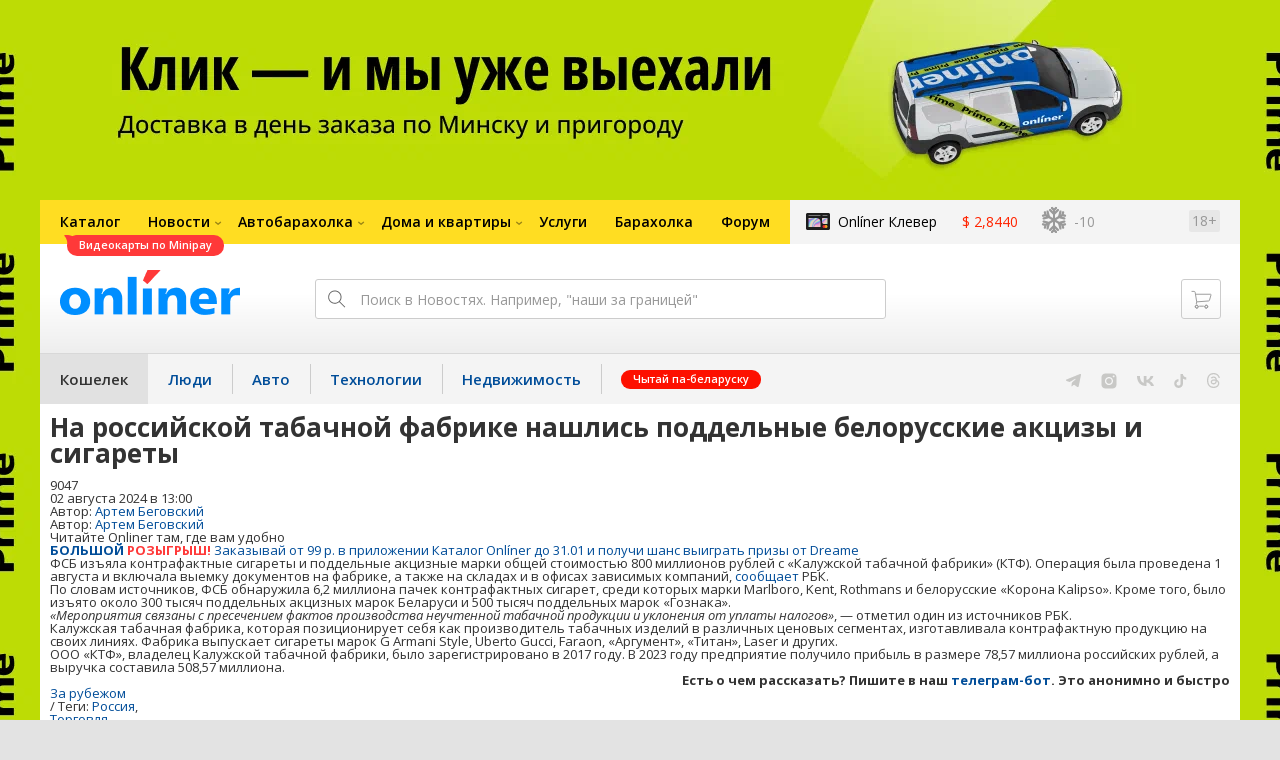

--- FILE ---
content_type: text/html; charset=utf-8
request_url: https://money.onliner.by/2024/08/02/na-rossijskoj-tabachnoj
body_size: 18318
content:
<!doctype html>
<html lang="ru" class="responsive-layout">
<head>
<script type="text/javascript">
window.cookieConsent = {"functional":true,"metrics":true,"ads":true};
</script>
<script>
    window.dataLayer = window.dataLayer || [];
    dataLayer.push({
        ouid: 'snyBDGl3QM60c7/HKjekAg=='
    })

    function gtag() {
        dataLayer.push(arguments);
    }

    gtag('consent', 'default', {
        analytics_storage: 'granted',
        ad_storage: 'granted',
    });
</script>
<meta charset="utf-8">
<meta name="theme-color" content="#246eb7">
<meta http-equiv="X-UA-Compatible" content="IE=edge,chrome=1">
<meta name="viewport" content="width=device-width,initial-scale=1.0,minimum-scale=1.0,maximum-scale=1.0,user-scalable=no">

<meta name="keywords" content="">
<meta name="description" content="ФСБ изъяла контрафактные сигареты и поддельные акцизные марки общей стоимостью 800 миллионов рублей с «Калужской табачной фабрики» (КТФ). Операция была проведена 1 августа и включала выемку документов на фабрике, а также на складах и в офисах зависимых компаний, сообщает РБК.">
<meta property="og:type" content="article">
<meta property="og:title" content="На российской табачной фабрике нашлись поддельные белорусские акцизы и сигареты - Кошелек Onlíner">
<meta property="og:image" content="https://content.onliner.by/news/default/37295155bdba1e9119a6ddb1b7a4698b.jpg">
<meta property="og:site_name" content="Onlíner">
<meta property="og:url" content="https://money.onliner.by/2024/08/02/na-rossijskoj-tabachnoj">
<meta property="yandex_recommendations_title" content="На российской табачной фабрике нашлись поддельные белорусские акцизы и сигареты">
<meta property="yandex_recommendations_category" content="За рубежом">
<meta property="yandex_recommendations_tag" content="Россия">
<meta property="yandex_recommendations_tag" content="Торговля">
<meta property="yandex_recommendations_image" content="https://content.onliner.by/news/default/37295155bdba1e9119a6ddb1b7a4698b.jpg">
<meta property="og:description" content="ФСБ изъяла контрафактные сигареты и поддельные акцизные марки общей стоимостью 800 миллионов рублей с «Калужской табачной фабрики» (КТФ). Операция была проведена 1 августа и включала выемку документов на фабрике, а также на складах и в офисах зависимых компаний, сообщает РБК.">
<meta property="fb:app_id" content="837293952989787">
<meta property="article:section" content="Кошелек Onlíner">
<meta property="article:published_time" content="2024-08-02T13:00:59+03:00">
<meta name="twitter:card" content="summary_large_image">
<meta name="twitter:site" content="@OnlinerBY">
<meta name="twitter:creator" content="@OnlinerBY">
<meta name="twitter:title" content="На российской табачной фабрике нашлись поддельные белорусские акцизы и сигареты - Кошелек Onlíner">
<meta name="twitter:description" content="ФСБ изъяла контрафактные сигареты и поддельные акцизные марки общей стоимостью 800 миллионов рублей с «Калужской табачной фабрики» (КТФ). Операция была проведена 1 августа и включала выемку документов на фабрике, а также на складах и в офисах зависимых компаний, сообщает РБК.">
<meta name="twitter:image" content="https://content.onliner.by/news/default/37295155bdba1e9119a6ddb1b7a4698b.jpg">
<meta name="author" content="Артем Беговский">
<link rel="amphtml" href="https://money.onliner.by/amp/2024/08/02/na-rossijskoj-tabachnoj">
<link rel="canonical" href="https://money.onliner.by/2024/08/02/na-rossijskoj-tabachnoj">
<title>На российской табачной фабрике нашлись поддельные белорусские акцизы и сигареты</title>

<link rel="preconnect" href="https://cdn.onliner.by">
<link rel="preconnect" href="https://gc.onliner.by">
<link rel="preconnect" href="https://content.onliner.by">
<link rel="preconnect" href="https://imgproxy.onliner.by">

<link rel="shortcut icon" href="https://gc.onliner.by/favicon.ico?v=3">
<link rel="mask-icon" href="https://gc.onliner.by/images/logo/icons/icon.svg?v=3" color="#ff0000">
<link rel="icon" type="image/x-icon" href="https://gc.onliner.by/images/logo/icons/favicon.ico?v=3">
<link rel="icon" type="image/png" href="https://gc.onliner.by/images/logo/icons/favicon-16x16.png?v=3" sizes="16x16">
<link rel="icon" type="image/png" href="https://gc.onliner.by/images/logo/icons/favicon-32x32.png?v=3" sizes="32x32">
<link rel="icon" type="image/png" href="https://gc.onliner.by/images/logo/icons/favicon-96x96.png?v=3" sizes="96x96">
<link rel="icon" type="image/png" href="https://gc.onliner.by/images/logo/icons/favicon-192x192.png?v=3" sizes="192x192">
<link rel="apple-touch-icon" sizes="60x60" href="https://gc.onliner.by/images/logo/icons/apple-touch-icon-60x60.png?v=3">
<link rel="apple-touch-icon" sizes="120x120" href="https://gc.onliner.by/images/logo/icons/apple-touch-icon-120x120.png?v=3">
<link rel="apple-touch-icon" sizes="180x180" href="https://gc.onliner.by/images/logo/icons/apple-touch-icon-180x180.png?v=3">

<link rel="stylesheet" href="https://gc.onliner.by/assets/responsive-header.d280c46c63d6c21e.css">

<script type="text/javascript" src="https://platform-api.sharethis.com/js/sharethis.js#property=607fbd11a4c4c400181d51a7&product=sop" async="async"></script>


<link rel="stylesheet" href="https://money.onliner.by/assets/app.ef18607ea2c10215.css"><link rel="preconnect" href="https://cdn.diginetica.net/">
<link rel="preconnect" href="https://tracking.diginetica.net/">
<link rel="preconnect" href="https://tracking-app.diginetica.net/">
<script type="text/javascript">
    var digiScript = document.createElement('script');
    digiScript.src = '//cdn.diginetica.net/243/client.js';
    digiScript.defer = true;
    digiScript.async = true;
    document.head.appendChild(digiScript);
</script>
<script async src="https://gc.onliner.by/js/mediameter/counter.js"></script>

<script>window.yaContextCb = window.yaContextCb || []</script>
<script async src="https://yandex.ru/ads/system/context.js"></script>
<link rel="alternate" type="application/rss+xml" title="Onliner - Кошелек" href="https://money.onliner.by/feed" />
</head>
<body>

        <div class="adfox-banner-background"></div>

        <style>
@media only screen and (max-width: 640px) {
    .responsive-layout .bnr-top-wide {
        display: none;
    }
}
@media only screen and (min-width: 1001px) {
    .responsive-layout .bnr-top-wide_fixed-height {
        height: 200px;
    }
    .responsive-layout .bnr-top-wide_fixed-height iframe {
        height: 200px !important;
    }
}
</style>
<div id="adfox_154331749563871279"></div>
<script>
    (function(w, n) {
        w[n] = w[n] || [];
        w[n].push([{
            ownerId: 260941,
            containerId: 'adfox_154331749563871279',
            params: {
                p1: 'dfjls',
                p2: 'fzvf',
                puid1: 'money',
                puid2: 'rossiya:torgovlya'
            }
        }, ['desktop'], {
            tabletWidth: 1000,
            phoneWidth: 640,
            isAutoReloads: false
        }]);
    })(window, 'adfoxAsyncParamsAdaptive');
</script>
    <!--Layout container-->
<div class="layout-container">
<!--Container-->
<div id="container">
    <div class="g-container-outer">
        
                    <div class="l-gradient-wrapper">
            <!--Top-->
            <header class="g-top">
                <div id="navigation-sidebar" class="header-style">
    <div class="header-style__overlay"
         data-bind="click: $root.toggleSidebar.bind($root)"></div>
    <div class="header-style__aside">
        <div class="header-style__toggle"></div>
        <span href="#" class="header-style__underlay" data-bind="click: $root.toggleSidebar.bind($root)"></span>

        <div class="header-style__navigation">
            <div class="header-style__top">
                <div class="header-style__age">18+</div>
                <div class="header-style__title">Кошелек</div>
            </div>
            <div class="header-style__middle">
                                <ul class="header-style__list header-style__list_primary">
                    <li class="header-style__item " >
            <a href="https://www.onliner.by"
               class="header-style__link header-style__link_primary">
                <span class="header-style__sign">Главная страница</span>
            </a>
                                </li>
                    <li class="header-style__item " >
            <a href="https://catalog.onliner.by"
               class="header-style__link header-style__link_primary">
                <span class="header-style__sign">Каталог</span>
            </a>
            <a href="https://catalog.onliner.by/videocard?is_by_parts=1&utm_source=onliner&utm_medium=babl&utm_campaign=videocard_minipay" target="_self" class="header-style__bubble header-style__bubble_universal" style="background-color: #FF3939; color: #FFFFFF;">
    Видеокарты по Minipay</a>
                    </li>
                    <li class="header-style__item header-style__item_arrow" data-bind="click: $root.toggleArrowItem.bind($root)">
            <a href="#"
               class="header-style__link header-style__link_primary">
                <span class="header-style__sign">Новости</span>
            </a>
                                        <ul class="header-style__list header-style__list_secondary">
                                            <li class="header-style__item">
                            <a href="https://people.onliner.by" class="header-style__link header-style__link_primary"
                               data-bind="click: $root.goToLink.bind($root)">
                                <span class="header-style__sign">Люди</span>
                            </a>
                                                    </li>
                                            <li class="header-style__item">
                            <a href="https://money.onliner.by" class="header-style__link header-style__link_primary"
                               data-bind="click: $root.goToLink.bind($root)">
                                <span class="header-style__sign">Кошелек</span>
                            </a>
                                                    </li>
                                            <li class="header-style__item">
                            <a href="https://auto.onliner.by" class="header-style__link header-style__link_primary"
                               data-bind="click: $root.goToLink.bind($root)">
                                <span class="header-style__sign">Авто</span>
                            </a>
                                                    </li>
                                            <li class="header-style__item">
                            <a href="https://tech.onliner.by" class="header-style__link header-style__link_primary"
                               data-bind="click: $root.goToLink.bind($root)">
                                <span class="header-style__sign">Технологии</span>
                            </a>
                                                    </li>
                                            <li class="header-style__item">
                            <a href="https://realt.onliner.by" class="header-style__link header-style__link_primary"
                               data-bind="click: $root.goToLink.bind($root)">
                                <span class="header-style__sign">Недвижимость</span>
                            </a>
                                                    </li>
                                    </ul>
                    </li>
                    <li class="header-style__item header-style__item_arrow" data-bind="click: $root.toggleArrowItem.bind($root)">
            <a href="#"
               class="header-style__link header-style__link_primary">
                <span class="header-style__sign">Автобарахолка</span>
            </a>
                                        <ul class="header-style__list header-style__list_secondary">
                                            <li class="header-style__item">
                            <a href="https://ab.onliner.by" class="header-style__link header-style__link_primary"
                               data-bind="click: $root.goToLink.bind($root)">
                                <span class="header-style__sign">Авто</span>
                            </a>
                                                    </li>
                                            <li class="header-style__item">
                            <a href="https://mb.onliner.by" class="header-style__link header-style__link_primary"
                               data-bind="click: $root.goToLink.bind($root)">
                                <span class="header-style__sign">Мото</span>
                            </a>
                                                    </li>
                                    </ul>
                    </li>
                    <li class="header-style__item header-style__item_arrow" data-bind="click: $root.toggleArrowItem.bind($root)">
            <a href="#"
               class="header-style__link header-style__link_primary">
                <span class="header-style__sign">Дома и квартиры</span>
            </a>
                                        <ul class="header-style__list header-style__list_secondary">
                                            <li class="header-style__item">
                            <a href="https://r.onliner.by/pk" class="header-style__link header-style__link_primary"
                               data-bind="click: $root.goToLink.bind($root)">
                                <span class="header-style__sign">Продажа</span>
                            </a>
                                                    </li>
                                            <li class="header-style__item">
                            <a href="https://r.onliner.by/ak" class="header-style__link header-style__link_primary"
                               data-bind="click: $root.goToLink.bind($root)">
                                <span class="header-style__sign">Аренда</span>
                            </a>
                                                    </li>
                                    </ul>
                    </li>
                    <li class="header-style__item " >
            <a href="https://s.onliner.by/tasks"
               class="header-style__link header-style__link_primary">
                <span class="header-style__sign">Услуги</span>
            </a>
                                </li>
                    <li class="header-style__item " >
            <a href="https://baraholka.onliner.by"
               class="header-style__link header-style__link_primary">
                <span class="header-style__sign">Барахолка</span>
            </a>
                                </li>
                    <li class="header-style__item " >
            <a href="https://forum.onliner.by"
               class="header-style__link header-style__link_primary">
                <span class="header-style__sign">Форум</span>
            </a>
                                </li>
    </ul>

<div class="header-style__divider"></div>

<ul class="header-style__list header-style__list_primary">
    <li class="header-style__item header-style__item_clover">
        <a href="https://clever.onliner.by/?utm_source=onliner&utm_medium=navigation&utm_campaign=clever" target="_blank"
           class="header-style__link header-style__link_primary">
            <span class="header-style__sign">Onlíner Клевер</span>
        </a>
    </li>
</ul>

<div class="header-style__divider"></div>

<ul class="header-style__list header-style__list_primary">
    <li id="cart-mobile" class="header-style__item header-style__item_cart">
        <a href="https://cart.onliner.by" class="header-style__link header-style__link_primary">
            <span class="header-style__sign">Корзина</span>
            <!-- ko if: $root.cartQuantity -->
            <span class="header-style__counter"
                  data-bind="text: $root.cartQuantity"></span>
            <!-- /ko -->
        </a>
    </li>

    <!-- ko if: $root.currentUser.id() -->
    <li class="header-style__item header-style__item_history">
        <a href="https://cart.onliner.by/orders" class="header-style__link header-style__link_primary">
            <span class="header-style__sign">История заказов</span>
        </a>
    </li>
    <!-- /ko -->
</ul>

<div class="header-style__divider"></div>

<ul class="header-style__list header-style__list_primary">
    <li class="header-style__item js-currency-widget" style="display: none;">
        <a href="https://kurs.onliner.by" class="header-style__link header-style__link_primary">
            <span class="b-top-navigation-informers__link js-currency-amount"></span>
        </a>
    </li>
    <li class="header-style__item js-weather-widget" style="display: none;">
        <a href="https://pogoda.onliner.by" class="header-style__link header-style__link_primary">
            <i class="phenomena-icon extra-small js-weather-icon"></i>
            <span class="js-weather"></span>
        </a>
    </li>
</ul>
            </div>
            <div class="header-style__bottom">
                <!-- ko if: $root.currentUser.id() -->

                <div class="header-style__exit">
                    <a class="header-style__link header-style__link_secondary"
                       data-bind="click: $root.currentUser.logout">
                        Выйти
                    </a>
                </div>

                <div class="header-style__data">
                    <div class="header-style__preview">
                        <a href="https://profile.onliner.by/" class="header-style__image header-style__image_person"
                           data-bind="style: {'background-image': 'url(\'https://content.onliner.by/user/avatar/60x60/' + $root.currentUser.id() + '\')'}"></a>
                    </div>
                    <div class="header-style__name">
                        <a href="https://profile.onliner.by" class="header-style__link header-style__link_primary"
                           data-bind="text: $root.currentUser.nickname()" >
                        </a>
                    </div>
                </div>
                <!-- /ko -->

                <!-- ko if: !$root.currentUser.id() -->
                    <div id="login-app-mobile"></div>
                <!-- /ko -->
            </div>
        </div>
    </div>
</div>

<script>
    document.addEventListener('DOMContentLoaded', function () {
        var sidebarContainer = document.getElementById('navigation-sidebar'),
            options = {
                selectors: {},
                modifiers: {
                    sidebarOpened: 'body_state-header-style_opened',
                    arrowItemOpened: 'header-style__item_opened'
                }
            },
            currentUser = new CLASSES.User();

    
        options.currentUser = currentUser;

        var sidebarNavigation = new SidebarNavigation(options);

        sidebarContainer && !ko.dataFor(sidebarContainer) && ko.applyBindings(sidebarNavigation, sidebarContainer);

        Onliner.dispatcher.subscribe('auth:success', function (data) {
            currentUser.setData(data.user);
        });

        Onliner.dispatcher.subscribe('general:close-sidebar-navigation', function () {
            sidebarNavigation.closeSidebar();
        });
    });
</script>

                <!--Top-navigation-->
<div class="b-top-menu">
<div class="g-top-i">
<nav class="b-top-navigation">

<!--Main-navigation-->
<ul class="b-main-navigation">
<li class="b-main-navigation__item">
    <a href="https://catalog.onliner.by/videocard?is_by_parts=1&utm_source=onliner&utm_medium=babl&utm_campaign=videocard_minipay" target="_self" class="b-main-navigation__advert b-main-navigation__advert_universal" >
    <div class="b-main-navigation__bubble b-main-navigation__bubble_universal" style="background-color: #FF3939; color: #FFFFFF;">Видеокарты по Minipay        <svg width="13" height="13" viewBox="0 0 13 13" fill="none" style="color: #FF3939;">
            <path d="M9.16821 1.45252C7.22163 0.520094 5.08519 0 2.85 0C1.89141 0 0.912697 0.117201 0 0.300014C2.79816 3.00973 3.57245 7.58069 4.04041 11.4276C4.08739 11.9643 4.17475 12.4895 4.29944 13H13V0.106333C11.6176 0.304071 10.3221 0.771079 9.16821 1.45252Z" fill="currentColor"></path>
        </svg>
    </div>
</a>
    <a href="https://catalog.onliner.by" class="b-main-navigation__link">
        <span class="b-main-navigation__text">Каталог</span>
    </a>
</li>

<li class="b-main-navigation__item b-main-navigation__item_arrow b-main-navigation__item_current">
    <a href="https://www.onliner.by" class="b-main-navigation__link">
        <span class="b-main-navigation__text">Новости</span>
    </a>
    <div class="b-main-navigation__dropdown">
        <div class="g-top-i">
            <div class="b-main-navigation__dropdown-wrapper">
                <div class="b-main-navigation__dropdown-grid">
                                                                <div class="b-main-navigation__dropdown-column b-main-navigation__dropdown-column_25">
                            <div class="b-main-navigation__dropdown-title">
                                <a href="https://people.onliner.by" class="b-main-navigation__dropdown-title-link">Люди</a>
                            </div>
                            <ul class="b-main-navigation__dropdown-news-list">
            <li class="b-main-navigation__dropdown-news-item">
            <a href="https://people.onliner.by/2026/01/26/obzor-fenov" class="b-main-navigation__dropdown-news-preview">
                <picture>
    <source srcset="https://imgproxy.onliner.by/qRv8EjlxS3Xb0py9mNG2j17cvvYH9N8WDYcuu_t_kbw/rt:fill/s:100:60/aHR0cHM6Ly9jb250/ZW50Lm9ubGluZXIu/YnkvbmV3cy81NTB4/Mjk4LzUxNjk3Mzk5/MDdlOGEzNDdhYjMz/NTBmZmU3NjY1ZWNj/LmpwZw.webp 100w, https://imgproxy.onliner.by/3MMbfYCn6eN5KCrgVGOR3rWtXSJMjSB_xIoca5u00hg/rt:fill/s:200:120/aHR0cHM6Ly9jb250/ZW50Lm9ubGluZXIu/YnkvbmV3cy81NTB4/Mjk4LzUxNjk3Mzk5/MDdlOGEzNDdhYjMz/NTBmZmU3NjY1ZWNj/LmpwZw.webp 200w" sizes="100px" type="image/webp">
    <source srcset="https://imgproxy.onliner.by/cRVZMI4dZg8hBh9wW7PUNFDxobA6m2LtKQmORmdRvu4/rt:fill/s:100:60/aHR0cHM6Ly9jb250/ZW50Lm9ubGluZXIu/YnkvbmV3cy81NTB4/Mjk4LzUxNjk3Mzk5/MDdlOGEzNDdhYjMz/NTBmZmU3NjY1ZWNj/LmpwZw.jpg 100w, https://imgproxy.onliner.by/PHc-1eGiQRkMqb6mLAqIn0GKfzL7hnH3qNNqOOr075E/rt:fill/s:200:120/aHR0cHM6Ly9jb250/ZW50Lm9ubGluZXIu/YnkvbmV3cy81NTB4/Mjk4LzUxNjk3Mzk5/MDdlOGEzNDdhYjMz/NTBmZmU3NjY1ZWNj/LmpwZw.jpg 200w" sizes="100px" type="image/jpeg">
    <img src="https://imgproxy.onliner.by/PHc-1eGiQRkMqb6mLAqIn0GKfzL7hnH3qNNqOOr075E/rt:fill/s:200:120/aHR0cHM6Ly9jb250/ZW50Lm9ubGluZXIu/YnkvbmV3cy81NTB4/Mjk4LzUxNjk3Mzk5/MDdlOGEzNDdhYjMz/NTBmZmU3NjY1ZWNj/LmpwZw.jpg" loading="lazy">
</picture>                <span class="b-main-navigation__dropdown-news-labels">
                                            <span class="b-main-navigation__dropdown-news-label b-main-navigation__dropdown-news-label_view b-main-navigation__dropdown-news-label_secondary">52 100</span>
                                    </span>
            </a>
            <div class="b-main-navigation__dropdown-news-description">
                <a href="https://people.onliner.by/2026/01/26/obzor-fenov" class="b-main-navigation__dropdown-news-link">
                    Как выбрать фен-стайлер. Советы и рейтинг устройств 2026 года                </a>
            </div>
        </li>
            <li class="b-main-navigation__dropdown-news-item">
            <a href="https://people.onliner.by/2026/01/26/v-pinskom-rajone-propal-podrostok" class="b-main-navigation__dropdown-news-preview">
                <picture>
    <source srcset="https://imgproxy.onliner.by/xISVoMWT-qqEftQnLYZdets1iHzXHba90Z2olPK79D8/rt:fill/s:100:60/aHR0cHM6Ly9jb250/ZW50Lm9ubGluZXIu/YnkvbmV3cy81NTB4/Mjk4LzM2MTM5M2Zh/MTRiNzkzMGM5YTM2/ZDQxMDU1N2Y0MTky/LmpwZw.webp 100w, https://imgproxy.onliner.by/hZVNcDyi6-hC3rPNF8lWd3ZmLp_Jaaccffrd_iHCMjo/rt:fill/s:200:120/aHR0cHM6Ly9jb250/ZW50Lm9ubGluZXIu/YnkvbmV3cy81NTB4/Mjk4LzM2MTM5M2Zh/MTRiNzkzMGM5YTM2/ZDQxMDU1N2Y0MTky/LmpwZw.webp 200w" sizes="100px" type="image/webp">
    <source srcset="https://imgproxy.onliner.by/ELs6qMKL8tu67URR2pffpI3Lr1u0cz40VEsyH2utcxU/rt:fill/s:100:60/aHR0cHM6Ly9jb250/ZW50Lm9ubGluZXIu/YnkvbmV3cy81NTB4/Mjk4LzM2MTM5M2Zh/MTRiNzkzMGM5YTM2/ZDQxMDU1N2Y0MTky/LmpwZw.jpg 100w, https://imgproxy.onliner.by/G3chnJ5Ba7w57Z2K68wOBF9KXbj_c31mKClHXde4GRE/rt:fill/s:200:120/aHR0cHM6Ly9jb250/ZW50Lm9ubGluZXIu/YnkvbmV3cy81NTB4/Mjk4LzM2MTM5M2Zh/MTRiNzkzMGM5YTM2/ZDQxMDU1N2Y0MTky/LmpwZw.jpg 200w" sizes="100px" type="image/jpeg">
    <img src="https://imgproxy.onliner.by/G3chnJ5Ba7w57Z2K68wOBF9KXbj_c31mKClHXde4GRE/rt:fill/s:200:120/aHR0cHM6Ly9jb250/ZW50Lm9ubGluZXIu/YnkvbmV3cy81NTB4/Mjk4LzM2MTM5M2Zh/MTRiNzkzMGM5YTM2/ZDQxMDU1N2Y0MTky/LmpwZw.jpg" loading="lazy">
</picture>                <span class="b-main-navigation__dropdown-news-labels">
                                            <span class="b-main-navigation__dropdown-news-label b-main-navigation__dropdown-news-label_view b-main-navigation__dropdown-news-label_primary">21 732</span>
                                    </span>
            </a>
            <div class="b-main-navigation__dropdown-news-description">
                <a href="https://people.onliner.by/2026/01/26/v-pinskom-rajone-propal-podrostok" class="b-main-navigation__dropdown-news-link">
                    «Учится хорошо, раньше из дома не убегал». В Пинском районе третьи сутки ищут подростка                </a>
            </div>
        </li>
            <li class="b-main-navigation__dropdown-news-item">
            <a href="https://people.onliner.by/2026/01/26/belorusskij-uzhastik" class="b-main-navigation__dropdown-news-preview">
                <picture>
    <source srcset="https://imgproxy.onliner.by/ELnY2R2yaWrFI2JabpnXX_pxY4CeyGW-t3h0HLBev5U/rt:fill/s:100:60/aHR0cHM6Ly9jb250/ZW50Lm9ubGluZXIu/YnkvbmV3cy81NTB4/Mjk4LzBkNzU1ZTMw/NWI2ZWQ3MGJmZGUz/YWJlZTc5N2NmYjcw/LmpwZw.webp 100w, https://imgproxy.onliner.by/qaIyL85adMIZyYTdCnmCej4N1hPGpd5XMDrLoOHIAlI/rt:fill/s:200:120/aHR0cHM6Ly9jb250/ZW50Lm9ubGluZXIu/YnkvbmV3cy81NTB4/Mjk4LzBkNzU1ZTMw/NWI2ZWQ3MGJmZGUz/YWJlZTc5N2NmYjcw/LmpwZw.webp 200w" sizes="100px" type="image/webp">
    <source srcset="https://imgproxy.onliner.by/GzppnFACf6VBTWELgRByn_ayd97Jf3-VoKEul1WGt_0/rt:fill/s:100:60/aHR0cHM6Ly9jb250/ZW50Lm9ubGluZXIu/YnkvbmV3cy81NTB4/Mjk4LzBkNzU1ZTMw/NWI2ZWQ3MGJmZGUz/YWJlZTc5N2NmYjcw/LmpwZw.jpg 100w, https://imgproxy.onliner.by/R6R1v2H6Vt_P1Fq2bu0h5uJcGGapxRitMIlxpiZi0f0/rt:fill/s:200:120/aHR0cHM6Ly9jb250/ZW50Lm9ubGluZXIu/YnkvbmV3cy81NTB4/Mjk4LzBkNzU1ZTMw/NWI2ZWQ3MGJmZGUz/YWJlZTc5N2NmYjcw/LmpwZw.jpg 200w" sizes="100px" type="image/jpeg">
    <img src="https://imgproxy.onliner.by/R6R1v2H6Vt_P1Fq2bu0h5uJcGGapxRitMIlxpiZi0f0/rt:fill/s:200:120/aHR0cHM6Ly9jb250/ZW50Lm9ubGluZXIu/YnkvbmV3cy81NTB4/Mjk4LzBkNzU1ZTMw/NWI2ZWQ3MGJmZGUz/YWJlZTc5N2NmYjcw/LmpwZw.jpg" loading="lazy">
</picture>                <span class="b-main-navigation__dropdown-news-labels">
                                            <span class="b-main-navigation__dropdown-news-label b-main-navigation__dropdown-news-label_view b-main-navigation__dropdown-news-label_primary">14 144</span>
                                    </span>
            </a>
            <div class="b-main-navigation__dropdown-news-description">
                <a href="https://people.onliner.by/2026/01/26/belorusskij-uzhastik" class="b-main-navigation__dropdown-news-link">
                    Белорус снял ужастик за $1000 с друзьями и выпускает в прокат                </a>
            </div>
        </li>
    </ul>
<div class="b-main-navigation__dropdown-control">
    <a href="https://people.onliner.by" class="b-main-navigation__dropdown-button">
                    Еще 1 за сегодня            </a>
</div>

                        </div>
                                            <div class="b-main-navigation__dropdown-column b-main-navigation__dropdown-column_25">
                            <div class="b-main-navigation__dropdown-title">
                                <a href="https://auto.onliner.by" class="b-main-navigation__dropdown-title-link">Авто</a>
                            </div>
                            <ul class="b-main-navigation__dropdown-news-list">
            <li class="b-main-navigation__dropdown-news-item">
            <a href="https://auto.onliner.by/2026/01/26/etot-avtoxaus-stal-memom" class="b-main-navigation__dropdown-news-preview">
                <picture>
    <source srcset="https://imgproxy.onliner.by/Kpd71YaEyuhOVqFSbfZw2tjAVPyetbbEfiq4KG3QFaw/rt:fill/s:100:60/aHR0cHM6Ly9jb250/ZW50Lm9ubGluZXIu/YnkvbmV3cy81NTB4/Mjk4LzQyZmU0YzQ4/MTFmNmFiNDMyZWEx/OTM0OTA3NWNkNjI3/LmpwZw.webp 100w, https://imgproxy.onliner.by/yfTwqhZP3j2LSYczo-SuZs3LkY4p2EgkS-xG-hivJMo/rt:fill/s:200:120/aHR0cHM6Ly9jb250/ZW50Lm9ubGluZXIu/YnkvbmV3cy81NTB4/Mjk4LzQyZmU0YzQ4/MTFmNmFiNDMyZWEx/OTM0OTA3NWNkNjI3/LmpwZw.webp 200w" sizes="100px" type="image/webp">
    <source srcset="https://imgproxy.onliner.by/XFhXdZbllHxkGmgbWw3jPIK9D1mLWpYXa4HQ-Zqt82s/rt:fill/s:100:60/aHR0cHM6Ly9jb250/ZW50Lm9ubGluZXIu/YnkvbmV3cy81NTB4/Mjk4LzQyZmU0YzQ4/MTFmNmFiNDMyZWEx/OTM0OTA3NWNkNjI3/LmpwZw.jpg 100w, https://imgproxy.onliner.by/cFaNmwlqs9k7sx_CFcYYhnk96fn1hVFnSnAMwfGVNFo/rt:fill/s:200:120/aHR0cHM6Ly9jb250/ZW50Lm9ubGluZXIu/YnkvbmV3cy81NTB4/Mjk4LzQyZmU0YzQ4/MTFmNmFiNDMyZWEx/OTM0OTA3NWNkNjI3/LmpwZw.jpg 200w" sizes="100px" type="image/jpeg">
    <img src="https://imgproxy.onliner.by/cFaNmwlqs9k7sx_CFcYYhnk96fn1hVFnSnAMwfGVNFo/rt:fill/s:200:120/aHR0cHM6Ly9jb250/ZW50Lm9ubGluZXIu/YnkvbmV3cy81NTB4/Mjk4LzQyZmU0YzQ4/MTFmNmFiNDMyZWEx/OTM0OTA3NWNkNjI3/LmpwZw.jpg" loading="lazy">
</picture>                <span class="b-main-navigation__dropdown-news-labels">
                                            <span class="b-main-navigation__dropdown-news-label b-main-navigation__dropdown-news-label_view b-main-navigation__dropdown-news-label_primary">25 333</span>
                                    </span>
            </a>
            <div class="b-main-navigation__dropdown-news-description">
                <a href="https://auto.onliner.by/2026/01/26/etot-avtoxaus-stal-memom" class="b-main-navigation__dropdown-news-link">
                    Этот автохаус стал мемом в интернете. Навестили его вместе с автоподборщиком                </a>
            </div>
        </li>
            <li class="b-main-navigation__dropdown-news-item">
            <a href="https://auto.onliner.by/2026/01/26/volkswagen-sbil-peshexodov" class="b-main-navigation__dropdown-news-preview">
                <picture>
    <source srcset="https://imgproxy.onliner.by/QYYgX5-smLt0V5x3t2YVcZCcP9mknpB3akZi2I-H1YQ/rt:fill/s:100:60/aHR0cHM6Ly9jb250/ZW50Lm9ubGluZXIu/YnkvbmV3cy81NTB4/Mjk4L2YxODMwOGFl/YWNjMGEwODc0NTVl/ZWUxMGRkZDllYjgz/LmpwZw.webp 100w, https://imgproxy.onliner.by/33Giq4R7ZEySXvWRe6Eccomui_aKbETt5xP5JkkHX0E/rt:fill/s:200:120/aHR0cHM6Ly9jb250/ZW50Lm9ubGluZXIu/YnkvbmV3cy81NTB4/Mjk4L2YxODMwOGFl/YWNjMGEwODc0NTVl/ZWUxMGRkZDllYjgz/LmpwZw.webp 200w" sizes="100px" type="image/webp">
    <source srcset="https://imgproxy.onliner.by/69x3TM-bOawOOygpfOvwjhmcmLftlJN0lergNdTNO5w/rt:fill/s:100:60/aHR0cHM6Ly9jb250/ZW50Lm9ubGluZXIu/YnkvbmV3cy81NTB4/Mjk4L2YxODMwOGFl/YWNjMGEwODc0NTVl/ZWUxMGRkZDllYjgz/LmpwZw.jpg 100w, https://imgproxy.onliner.by/-FjuPW-Ch6Tivi-q-Y-NxRBlXlDjzZ7Z7hExoWljD70/rt:fill/s:200:120/aHR0cHM6Ly9jb250/ZW50Lm9ubGluZXIu/YnkvbmV3cy81NTB4/Mjk4L2YxODMwOGFl/YWNjMGEwODc0NTVl/ZWUxMGRkZDllYjgz/LmpwZw.jpg 200w" sizes="100px" type="image/jpeg">
    <img src="https://imgproxy.onliner.by/-FjuPW-Ch6Tivi-q-Y-NxRBlXlDjzZ7Z7hExoWljD70/rt:fill/s:200:120/aHR0cHM6Ly9jb250/ZW50Lm9ubGluZXIu/YnkvbmV3cy81NTB4/Mjk4L2YxODMwOGFl/YWNjMGEwODc0NTVl/ZWUxMGRkZDllYjgz/LmpwZw.jpg" loading="lazy">
</picture>                <span class="b-main-navigation__dropdown-news-labels">
                                            <span class="b-main-navigation__dropdown-news-label b-main-navigation__dropdown-news-label_view b-main-navigation__dropdown-news-label_primary">9752</span>
                                    </span>
            </a>
            <div class="b-main-navigation__dropdown-news-description">
                <a href="https://auto.onliner.by/2026/01/26/volkswagen-sbil-peshexodov" class="b-main-navigation__dropdown-news-link">
                    Водитель Volkswagen сбил женщину и ребенка на пешеходном переходе. Видео                 </a>
            </div>
        </li>
            <li class="b-main-navigation__dropdown-news-item">
            <a href="https://auto.onliner.by/2026/01/26/poskolznulsya-na-relsah" class="b-main-navigation__dropdown-news-preview">
                <picture>
    <source srcset="https://imgproxy.onliner.by/nfLrJ0qUkReeFNMEyrfVCQairmDYfWD5B2ZnL1B-aig/rt:fill/s:100:60/aHR0cHM6Ly9jb250/ZW50Lm9ubGluZXIu/YnkvbmV3cy81NTB4/Mjk4LzYyOTdkMjI5/MTkzMzVkNjk0OWJj/ZTk3NjU0MmUwZDgz/LmpwZw.webp 100w, https://imgproxy.onliner.by/gsHU15MBmuwe_IrJPLFLocP6ISHyCjZnG90dc6jkCQk/rt:fill/s:200:120/aHR0cHM6Ly9jb250/ZW50Lm9ubGluZXIu/YnkvbmV3cy81NTB4/Mjk4LzYyOTdkMjI5/MTkzMzVkNjk0OWJj/ZTk3NjU0MmUwZDgz/LmpwZw.webp 200w" sizes="100px" type="image/webp">
    <source srcset="https://imgproxy.onliner.by/5TNdwi29yTpofjNjzYnKJ2TDXuSmkrYWWwr8t5aWick/rt:fill/s:100:60/aHR0cHM6Ly9jb250/ZW50Lm9ubGluZXIu/YnkvbmV3cy81NTB4/Mjk4LzYyOTdkMjI5/MTkzMzVkNjk0OWJj/ZTk3NjU0MmUwZDgz/LmpwZw.jpg 100w, https://imgproxy.onliner.by/CxQhZgaEZORsUGu8Fx_cRcfpXogARqRwHRgsFcsDkBc/rt:fill/s:200:120/aHR0cHM6Ly9jb250/ZW50Lm9ubGluZXIu/YnkvbmV3cy81NTB4/Mjk4LzYyOTdkMjI5/MTkzMzVkNjk0OWJj/ZTk3NjU0MmUwZDgz/LmpwZw.jpg 200w" sizes="100px" type="image/jpeg">
    <img src="https://imgproxy.onliner.by/CxQhZgaEZORsUGu8Fx_cRcfpXogARqRwHRgsFcsDkBc/rt:fill/s:200:120/aHR0cHM6Ly9jb250/ZW50Lm9ubGluZXIu/YnkvbmV3cy81NTB4/Mjk4LzYyOTdkMjI5/MTkzMzVkNjk0OWJj/ZTk3NjU0MmUwZDgz/LmpwZw.jpg" loading="lazy">
</picture>                <span class="b-main-navigation__dropdown-news-labels">
                                            <span class="b-main-navigation__dropdown-news-label b-main-navigation__dropdown-news-label_view b-main-navigation__dropdown-news-label_primary">9303</span>
                                    </span>
            </a>
            <div class="b-main-navigation__dropdown-news-description">
                <a href="https://auto.onliner.by/2026/01/26/poskolznulsya-na-relsah" class="b-main-navigation__dropdown-news-link">
                    «Поскользнулся на трамвайных путях». На этом перекрестке уже было смертельное ДТП                </a>
            </div>
        </li>
    </ul>
<div class="b-main-navigation__dropdown-control">
    <a href="https://auto.onliner.by" class="b-main-navigation__dropdown-button">
                    Еще 1 за сегодня            </a>
</div>

                        </div>
                                            <div class="b-main-navigation__dropdown-column b-main-navigation__dropdown-column_25">
                            <div class="b-main-navigation__dropdown-title">
                                <a href="https://tech.onliner.by" class="b-main-navigation__dropdown-title-link">Технологии</a>
                            </div>
                            <ul class="b-main-navigation__dropdown-news-list">
            <li class="b-main-navigation__dropdown-news-item">
            <a href="https://tech.onliner.by/2026/01/26/zachem-nuzhna-mks" class="b-main-navigation__dropdown-news-preview">
                <picture>
    <source srcset="https://imgproxy.onliner.by/QLUuMzJ-jTD__I540VTVNicWBE5MIiWNOYCk8yGJ2gc/rt:fill/s:100:60/aHR0cHM6Ly9jb250/ZW50Lm9ubGluZXIu/YnkvbmV3cy81NTB4/Mjk4LzQ0MTVhODE5/ZGY2OGI2NDAyMjM5/NzJkYTVmZjlkZjc0/LmpwZw.webp 100w, https://imgproxy.onliner.by/fPNlFsFM1kCAatYanan5GfpH6D9VIvgafMMSU-B8CqI/rt:fill/s:200:120/aHR0cHM6Ly9jb250/ZW50Lm9ubGluZXIu/YnkvbmV3cy81NTB4/Mjk4LzQ0MTVhODE5/ZGY2OGI2NDAyMjM5/NzJkYTVmZjlkZjc0/LmpwZw.webp 200w" sizes="100px" type="image/webp">
    <source srcset="https://imgproxy.onliner.by/IN7Cyur1_0uE-j8El_v-27nC5vVP_-ecpf-dSbBJtps/rt:fill/s:100:60/aHR0cHM6Ly9jb250/ZW50Lm9ubGluZXIu/YnkvbmV3cy81NTB4/Mjk4LzQ0MTVhODE5/ZGY2OGI2NDAyMjM5/NzJkYTVmZjlkZjc0/LmpwZw.jpg 100w, https://imgproxy.onliner.by/7If4aQ7VueCNCLjtIYQH0enbXSRA_L4e1kwHgFYDarM/rt:fill/s:200:120/aHR0cHM6Ly9jb250/ZW50Lm9ubGluZXIu/YnkvbmV3cy81NTB4/Mjk4LzQ0MTVhODE5/ZGY2OGI2NDAyMjM5/NzJkYTVmZjlkZjc0/LmpwZw.jpg 200w" sizes="100px" type="image/jpeg">
    <img src="https://imgproxy.onliner.by/7If4aQ7VueCNCLjtIYQH0enbXSRA_L4e1kwHgFYDarM/rt:fill/s:200:120/aHR0cHM6Ly9jb250/ZW50Lm9ubGluZXIu/YnkvbmV3cy81NTB4/Mjk4LzQ0MTVhODE5/ZGY2OGI2NDAyMjM5/NzJkYTVmZjlkZjc0/LmpwZw.jpg" loading="lazy">
</picture>                <span class="b-main-navigation__dropdown-news-labels">
                                            <span class="b-main-navigation__dropdown-news-label b-main-navigation__dropdown-news-label_view b-main-navigation__dropdown-news-label_primary">10 123</span>
                                    </span>
            </a>
            <div class="b-main-navigation__dropdown-news-description">
                <a href="https://tech.onliner.by/2026/01/26/zachem-nuzhna-mks" class="b-main-navigation__dropdown-news-link">
                    Самая дорогая научная лаборатория в истории: какую пользу приносит МКС                </a>
            </div>
        </li>
            <li class="b-main-navigation__dropdown-news-item">
            <a href="https://tech.onliner.by/2026/01/26/vremya-obnovit-parol-dannye-48-millionov-akkauntov-gmail-utekli-v-set" class="b-main-navigation__dropdown-news-preview">
                <picture>
    <source srcset="https://imgproxy.onliner.by/hQrXFFFIO7o26INIV9nXJvwQ0U98TnRwdYx_-FTr0QA/rt:fill/s:100:60/aHR0cHM6Ly9jb250/ZW50Lm9ubGluZXIu/YnkvbmV3cy81NTB4/Mjk4L2Q5ODFiZjQ4/MGIyNWRhZDNmMzIz/M2QwYWU1NGJjMDk5/LmpwZw.webp 100w, https://imgproxy.onliner.by/GVvzuE6WB_yx5u78Wq7Jb3yBnWlWLFujEj22JE9HOOA/rt:fill/s:200:120/aHR0cHM6Ly9jb250/ZW50Lm9ubGluZXIu/YnkvbmV3cy81NTB4/Mjk4L2Q5ODFiZjQ4/MGIyNWRhZDNmMzIz/M2QwYWU1NGJjMDk5/LmpwZw.webp 200w" sizes="100px" type="image/webp">
    <source srcset="https://imgproxy.onliner.by/rjmw3y9NiGxkgB5McE_vjV7zzqvSAqJY5H9Qb_pV-cA/rt:fill/s:100:60/aHR0cHM6Ly9jb250/ZW50Lm9ubGluZXIu/YnkvbmV3cy81NTB4/Mjk4L2Q5ODFiZjQ4/MGIyNWRhZDNmMzIz/M2QwYWU1NGJjMDk5/LmpwZw.jpg 100w, https://imgproxy.onliner.by/mTxhpO6ADK24hrVW3KiLHVY_p-H7rO1JlfguHjyMdQc/rt:fill/s:200:120/aHR0cHM6Ly9jb250/ZW50Lm9ubGluZXIu/YnkvbmV3cy81NTB4/Mjk4L2Q5ODFiZjQ4/MGIyNWRhZDNmMzIz/M2QwYWU1NGJjMDk5/LmpwZw.jpg 200w" sizes="100px" type="image/jpeg">
    <img src="https://imgproxy.onliner.by/mTxhpO6ADK24hrVW3KiLHVY_p-H7rO1JlfguHjyMdQc/rt:fill/s:200:120/aHR0cHM6Ly9jb250/ZW50Lm9ubGluZXIu/YnkvbmV3cy81NTB4/Mjk4L2Q5ODFiZjQ4/MGIyNWRhZDNmMzIz/M2QwYWU1NGJjMDk5/LmpwZw.jpg" loading="lazy">
</picture>                <span class="b-main-navigation__dropdown-news-labels">
                                            <span class="b-main-navigation__dropdown-news-label b-main-navigation__dropdown-news-label_view b-main-navigation__dropdown-news-label_primary">4785</span>
                                    </span>
            </a>
            <div class="b-main-navigation__dropdown-news-description">
                <a href="https://tech.onliner.by/2026/01/26/vremya-obnovit-parol-dannye-48-millionov-akkauntov-gmail-utekli-v-set" class="b-main-navigation__dropdown-news-link">
                    Время обновить пароль: данные 48 миллионов аккаунтов Gmail утекли в сеть                </a>
            </div>
        </li>
            <li class="b-main-navigation__dropdown-news-item">
            <a href="https://tech.onliner.by/2026/01/26/izvestno-o-11-pogibshix-po-ssha-prokatilsya-moshhnyj-zimnij-shtorm" class="b-main-navigation__dropdown-news-preview">
                <picture>
    <source srcset="https://imgproxy.onliner.by/9tGHSQkpK723Hu1xe5WDTuowK7Ce54U7Ew0jdsDY3C8/rt:fill/s:100:60/aHR0cHM6Ly9jb250/ZW50Lm9ubGluZXIu/YnkvbmV3cy81NTB4/Mjk4L2JlZDA3ZjJk/MTc3YTgzNGRhY2E4/YjZhYzVhYTUxZDMw/LmpwZw.webp 100w, https://imgproxy.onliner.by/qifjl9Y6pVggBHsWTMMhPWIEkGISydNof_SBw34TjyU/rt:fill/s:200:120/aHR0cHM6Ly9jb250/ZW50Lm9ubGluZXIu/YnkvbmV3cy81NTB4/Mjk4L2JlZDA3ZjJk/MTc3YTgzNGRhY2E4/YjZhYzVhYTUxZDMw/LmpwZw.webp 200w" sizes="100px" type="image/webp">
    <source srcset="https://imgproxy.onliner.by/gkIjG2jx_LGvnkPFFjcr2ekAS0GQRsqo66qNqCIdUQ4/rt:fill/s:100:60/aHR0cHM6Ly9jb250/ZW50Lm9ubGluZXIu/YnkvbmV3cy81NTB4/Mjk4L2JlZDA3ZjJk/MTc3YTgzNGRhY2E4/YjZhYzVhYTUxZDMw/LmpwZw.jpg 100w, https://imgproxy.onliner.by/NT3rQTtCLD0OySJnLtY-DmgkqCbcA_LKqkZvrcnzO9w/rt:fill/s:200:120/aHR0cHM6Ly9jb250/ZW50Lm9ubGluZXIu/YnkvbmV3cy81NTB4/Mjk4L2JlZDA3ZjJk/MTc3YTgzNGRhY2E4/YjZhYzVhYTUxZDMw/LmpwZw.jpg 200w" sizes="100px" type="image/jpeg">
    <img src="https://imgproxy.onliner.by/NT3rQTtCLD0OySJnLtY-DmgkqCbcA_LKqkZvrcnzO9w/rt:fill/s:200:120/aHR0cHM6Ly9jb250/ZW50Lm9ubGluZXIu/YnkvbmV3cy81NTB4/Mjk4L2JlZDA3ZjJk/MTc3YTgzNGRhY2E4/YjZhYzVhYTUxZDMw/LmpwZw.jpg" loading="lazy">
</picture>                <span class="b-main-navigation__dropdown-news-labels">
                                            <span class="b-main-navigation__dropdown-news-label b-main-navigation__dropdown-news-label_view b-main-navigation__dropdown-news-label_primary">3898</span>
                                    </span>
            </a>
            <div class="b-main-navigation__dropdown-news-description">
                <a href="https://tech.onliner.by/2026/01/26/izvestno-o-11-pogibshix-po-ssha-prokatilsya-moshhnyj-zimnij-shtorm" class="b-main-navigation__dropdown-news-link">
                    Известно о 11 погибших. По США прокатился мощный зимний шторм                </a>
            </div>
        </li>
    </ul>
<div class="b-main-navigation__dropdown-control">
    <a href="https://tech.onliner.by" class="b-main-navigation__dropdown-button">
                    Еще 3 за сегодня            </a>
</div>

                        </div>
                                            <div class="b-main-navigation__dropdown-column b-main-navigation__dropdown-column_25">
                            <div class="b-main-navigation__dropdown-title">
                                <a href="https://realt.onliner.by" class="b-main-navigation__dropdown-title-link">Недвижимость</a>
                            </div>
                            <ul class="b-main-navigation__dropdown-news-list">
            <li class="b-main-navigation__dropdown-news-item">
            <a href="https://realt.onliner.by/2026/01/26/kvartira-gorela-dvazhdy" class="b-main-navigation__dropdown-news-preview">
                <picture>
    <source srcset="https://imgproxy.onliner.by/jBqTwQJWkA20xB-VWwQMuKjFTmPGT-23J5k55Q-02cc/rt:fill/s:100:60/aHR0cHM6Ly9jb250/ZW50Lm9ubGluZXIu/YnkvbmV3cy81NTB4/Mjk4L2FiYzdiZDY0/YzA4MjdlYmUwZDc1/M2I1MmE4Y2ZlMTFh/LmpwZw.webp 100w, https://imgproxy.onliner.by/tDSoa_P2vRxTZkRWY2ZrmBmtuO9hV4ieVc5E0dsbn-Y/rt:fill/s:200:120/aHR0cHM6Ly9jb250/ZW50Lm9ubGluZXIu/YnkvbmV3cy81NTB4/Mjk4L2FiYzdiZDY0/YzA4MjdlYmUwZDc1/M2I1MmE4Y2ZlMTFh/LmpwZw.webp 200w" sizes="100px" type="image/webp">
    <source srcset="https://imgproxy.onliner.by/XnbJYPViKJ9BeMiuCm98NO6QOTs585dqIf7FtoL7Y-o/rt:fill/s:100:60/aHR0cHM6Ly9jb250/ZW50Lm9ubGluZXIu/YnkvbmV3cy81NTB4/Mjk4L2FiYzdiZDY0/YzA4MjdlYmUwZDc1/M2I1MmE4Y2ZlMTFh/LmpwZw.jpg 100w, https://imgproxy.onliner.by/3WudOkr9C_NRxjkHQihW_pTbhzHAlWrHLtua8370qjo/rt:fill/s:200:120/aHR0cHM6Ly9jb250/ZW50Lm9ubGluZXIu/YnkvbmV3cy81NTB4/Mjk4L2FiYzdiZDY0/YzA4MjdlYmUwZDc1/M2I1MmE4Y2ZlMTFh/LmpwZw.jpg 200w" sizes="100px" type="image/jpeg">
    <img src="https://imgproxy.onliner.by/3WudOkr9C_NRxjkHQihW_pTbhzHAlWrHLtua8370qjo/rt:fill/s:200:120/aHR0cHM6Ly9jb250/ZW50Lm9ubGluZXIu/YnkvbmV3cy81NTB4/Mjk4L2FiYzdiZDY0/YzA4MjdlYmUwZDc1/M2I1MmE4Y2ZlMTFh/LmpwZw.jpg" loading="lazy">
</picture>                <span class="b-main-navigation__dropdown-news-labels">
                                            <span class="b-main-navigation__dropdown-news-label b-main-navigation__dropdown-news-label_view b-main-navigation__dropdown-news-label_primary">23 660</span>
                                    </span>
            </a>
            <div class="b-main-navigation__dropdown-news-description">
                <a href="https://realt.onliner.by/2026/01/26/kvartira-gorela-dvazhdy" class="b-main-navigation__dropdown-news-link">
                    Репортаж из дома, где одна квартира горела дважды за три месяца                </a>
            </div>
        </li>
            <li class="b-main-navigation__dropdown-news-item">
            <a href="https://realt.onliner.by/2026/01/26/otremontirovali-arendnoe-zhile" class="b-main-navigation__dropdown-news-preview">
                <picture>
    <source srcset="https://imgproxy.onliner.by/MakcO8WJmZKMibvyavan5wRb0EY3Luf4yoWiq8RD5-w/rt:fill/s:100:60/aHR0cHM6Ly9jb250/ZW50Lm9ubGluZXIu/YnkvbmV3cy81NTB4/Mjk4LzM1MjA0OTQ2/YzA3NGFiMzY5MGM0/MWEzOTFjODEyYzMy/LmpwZw.webp 100w, https://imgproxy.onliner.by/iz92QYovE2DVbWtZup2CbJeGg4rqDP0RiMymVyQZxJI/rt:fill/s:200:120/aHR0cHM6Ly9jb250/ZW50Lm9ubGluZXIu/YnkvbmV3cy81NTB4/Mjk4LzM1MjA0OTQ2/YzA3NGFiMzY5MGM0/MWEzOTFjODEyYzMy/LmpwZw.webp 200w" sizes="100px" type="image/webp">
    <source srcset="https://imgproxy.onliner.by/muVONvLPP65KKfgWHwxTBggSpF5aCyFcJpe3ze4hduk/rt:fill/s:100:60/aHR0cHM6Ly9jb250/ZW50Lm9ubGluZXIu/YnkvbmV3cy81NTB4/Mjk4LzM1MjA0OTQ2/YzA3NGFiMzY5MGM0/MWEzOTFjODEyYzMy/LmpwZw.jpg 100w, https://imgproxy.onliner.by/FDarg5jBP3I3HpQ502Ff829ewIPIj5EGiUu3wK3Vc_s/rt:fill/s:200:120/aHR0cHM6Ly9jb250/ZW50Lm9ubGluZXIu/YnkvbmV3cy81NTB4/Mjk4LzM1MjA0OTQ2/YzA3NGFiMzY5MGM0/MWEzOTFjODEyYzMy/LmpwZw.jpg 200w" sizes="100px" type="image/jpeg">
    <img src="https://imgproxy.onliner.by/FDarg5jBP3I3HpQ502Ff829ewIPIj5EGiUu3wK3Vc_s/rt:fill/s:200:120/aHR0cHM6Ly9jb250/ZW50Lm9ubGluZXIu/YnkvbmV3cy81NTB4/Mjk4LzM1MjA0OTQ2/YzA3NGFiMzY5MGM0/MWEzOTFjODEyYzMy/LmpwZw.jpg" loading="lazy">
</picture>                <span class="b-main-navigation__dropdown-news-labels">
                                            <span class="b-main-navigation__dropdown-news-label b-main-navigation__dropdown-news-label_view b-main-navigation__dropdown-news-label_primary">12 735</span>
                                    </span>
            </a>
            <div class="b-main-navigation__dropdown-news-description">
                <a href="https://realt.onliner.by/2026/01/26/otremontirovali-arendnoe-zhile" class="b-main-navigation__dropdown-news-link">
                    Сделали ремонт за $2800 в арендном жилье и потом не платили за съем годами. А так можно?                </a>
            </div>
        </li>
            <li class="b-main-navigation__dropdown-news-item">
            <a href="https://realt.onliner.by/2026/01/26/skolko-gerbov" class="b-main-navigation__dropdown-news-preview">
                <picture>
    <source srcset="https://imgproxy.onliner.by/OZ2wtdtV0laiGrQYAepTEJ7LTo2FfdkfUIt-i3JKVZw/rt:fill/s:100:60/aHR0cHM6Ly9jb250/ZW50Lm9ubGluZXIu/YnkvbmV3cy81NTB4/Mjk4Lzg5MTcyZmZl/MjE1OTJmZDZlMjc0/MDM1NjBmNjA2Mzk1/LmpwZw.webp 100w, https://imgproxy.onliner.by/QFXhgdD3qn15peM7R_-wRknpkmscTbA-2JYQP9EghYA/rt:fill/s:200:120/aHR0cHM6Ly9jb250/ZW50Lm9ubGluZXIu/YnkvbmV3cy81NTB4/Mjk4Lzg5MTcyZmZl/MjE1OTJmZDZlMjc0/MDM1NjBmNjA2Mzk1/LmpwZw.webp 200w" sizes="100px" type="image/webp">
    <source srcset="https://imgproxy.onliner.by/YE0JwQTmyyTs70v8LJd4T47SIc-kjlaXGNipIjkaMqg/rt:fill/s:100:60/aHR0cHM6Ly9jb250/ZW50Lm9ubGluZXIu/YnkvbmV3cy81NTB4/Mjk4Lzg5MTcyZmZl/MjE1OTJmZDZlMjc0/MDM1NjBmNjA2Mzk1/LmpwZw.jpg 100w, https://imgproxy.onliner.by/hYAQFJzFOusdUaW_99dZQ2L5YafCyZ6n8CFiLt5iqEs/rt:fill/s:200:120/aHR0cHM6Ly9jb250/ZW50Lm9ubGluZXIu/YnkvbmV3cy81NTB4/Mjk4Lzg5MTcyZmZl/MjE1OTJmZDZlMjc0/MDM1NjBmNjA2Mzk1/LmpwZw.jpg 200w" sizes="100px" type="image/jpeg">
    <img src="https://imgproxy.onliner.by/hYAQFJzFOusdUaW_99dZQ2L5YafCyZ6n8CFiLt5iqEs/rt:fill/s:200:120/aHR0cHM6Ly9jb250/ZW50Lm9ubGluZXIu/YnkvbmV3cy81NTB4/Mjk4Lzg5MTcyZmZl/MjE1OTJmZDZlMjc0/MDM1NjBmNjA2Mzk1/LmpwZw.jpg" loading="lazy">
</picture>                <span class="b-main-navigation__dropdown-news-labels">
                                            <span class="b-main-navigation__dropdown-news-label b-main-navigation__dropdown-news-label_view b-main-navigation__dropdown-news-label_primary">3157</span>
                                    </span>
            </a>
            <div class="b-main-navigation__dropdown-news-description">
                <a href="https://realt.onliner.by/2026/01/26/skolko-gerbov" class="b-main-navigation__dropdown-news-link">
                    Сколько гербов насчитаете? Эта квартира должна была стать семейным «замком», но не судьба                </a>
            </div>
        </li>
    </ul>
<div class="b-main-navigation__dropdown-control">
    <a href="https://realt.onliner.by" class="b-main-navigation__dropdown-button">
                    Еще 2 за сегодня            </a>
</div>

                        </div>
                                    </div>
            </div>
        </div>
    </div>
</li>

<li class="b-main-navigation__item b-main-navigation__item_arrow">
<a href="https://ab.onliner.by" class="b-main-navigation__link">
    <span class="b-main-navigation__text">Автобарахолка</span>
</a>
<div class="b-main-navigation__dropdown">
<div class="g-top-i">
<div class="b-main-navigation__dropdown-wrapper">
<div class="b-main-navigation__dropdown-grid">
<div class="b-main-navigation__dropdown-column b-main-navigation__dropdown-column_75">
    <div class="b-main-navigation__dropdown-title">
        <a href="https://ab.onliner.by" class="b-main-navigation__dropdown-title-link">Автобарахолка</a>
    </div>
    <div class="b-main-navigation__dropdown-wrapper">
    <div class="b-main-navigation__dropdown-grid">
            <div class="b-main-navigation__dropdown-column">
            <ul class="b-main-navigation__dropdown-advert-list">
                                    <li class="b-main-navigation__dropdown-advert-item">
                        <a href="https://ab.onliner.by/reviews" class="b-main-navigation__dropdown-advert-link b-main-navigation__dropdown-advert-link_filter">
                            <span class="b-main-navigation__dropdown-advert-sign">Отзывы об авто</span>
                            <span class="b-main-navigation__dropdown-advert-value">&nbsp;2534</span>
                        </a>
                    </li>
                                    <li class="b-main-navigation__dropdown-advert-item">
                        <a href="https://ab.onliner.by/new-cars" class="b-main-navigation__dropdown-advert-link b-main-navigation__dropdown-advert-link_filter">
                            <span class="b-main-navigation__dropdown-advert-sign">Новые авто</span>
                            <span class="b-main-navigation__dropdown-advert-value">&nbsp;531</span>
                        </a>
                    </li>
                                    <li class="b-main-navigation__dropdown-advert-item">
                        <a href="https://ab.onliner.by/used-cars" class="b-main-navigation__dropdown-advert-link b-main-navigation__dropdown-advert-link_filter">
                            <span class="b-main-navigation__dropdown-advert-sign">С пробегом</span>
                            <span class="b-main-navigation__dropdown-advert-value">&nbsp;6725</span>
                        </a>
                    </li>
                                    <li class="b-main-navigation__dropdown-advert-item">
                        <a href="https://ab.onliner.by/nds" class="b-main-navigation__dropdown-advert-link b-main-navigation__dropdown-advert-link_filter">
                            <span class="b-main-navigation__dropdown-advert-sign">Цена с НДС</span>
                            <span class="b-main-navigation__dropdown-advert-value">&nbsp;237</span>
                        </a>
                    </li>
                                    <li class="b-main-navigation__dropdown-advert-item">
                        <a href="https://ab.onliner.by/?price%5Bto%5D=4000&price%5Bcurrency%5D=byn" class="b-main-navigation__dropdown-advert-link b-main-navigation__dropdown-advert-link_filter">
                            <span class="b-main-navigation__dropdown-advert-sign">Авто до 4000 р.</span>
                            <span class="b-main-navigation__dropdown-advert-value">&nbsp;142</span>
                        </a>
                    </li>
                                    <li class="b-main-navigation__dropdown-advert-item">
                        <a href="https://ab.onliner.by/?price%5Bto%5D=10000&price%5Bcurrency%5D=byn" class="b-main-navigation__dropdown-advert-link b-main-navigation__dropdown-advert-link_filter">
                            <span class="b-main-navigation__dropdown-advert-sign">Авто до 10 000 р.</span>
                            <span class="b-main-navigation__dropdown-advert-value">&nbsp;580</span>
                        </a>
                    </li>
                            </ul>
        </div>
            <div class="b-main-navigation__dropdown-column">
            <ul class="b-main-navigation__dropdown-advert-list">
                                    <li class="b-main-navigation__dropdown-advert-item">
                        <a href="https://ab.onliner.by/city/minsk" class="b-main-navigation__dropdown-advert-link b-main-navigation__dropdown-advert-link_filter">
                            <span class="b-main-navigation__dropdown-advert-sign">Минск</span>
                            <span class="b-main-navigation__dropdown-advert-value">&nbsp;3979</span>
                        </a>
                    </li>
                                    <li class="b-main-navigation__dropdown-advert-item">
                        <a href="https://ab.onliner.by/city/gomel" class="b-main-navigation__dropdown-advert-link b-main-navigation__dropdown-advert-link_filter">
                            <span class="b-main-navigation__dropdown-advert-sign">Гомель</span>
                            <span class="b-main-navigation__dropdown-advert-value">&nbsp;212</span>
                        </a>
                    </li>
                                    <li class="b-main-navigation__dropdown-advert-item">
                        <a href="https://ab.onliner.by/city/mogilev" class="b-main-navigation__dropdown-advert-link b-main-navigation__dropdown-advert-link_filter">
                            <span class="b-main-navigation__dropdown-advert-sign">Могилев</span>
                            <span class="b-main-navigation__dropdown-advert-value">&nbsp;237</span>
                        </a>
                    </li>
                                    <li class="b-main-navigation__dropdown-advert-item">
                        <a href="https://ab.onliner.by/city/vitebsk" class="b-main-navigation__dropdown-advert-link b-main-navigation__dropdown-advert-link_filter">
                            <span class="b-main-navigation__dropdown-advert-sign">Витебск</span>
                            <span class="b-main-navigation__dropdown-advert-value">&nbsp;205</span>
                        </a>
                    </li>
                                    <li class="b-main-navigation__dropdown-advert-item">
                        <a href="https://ab.onliner.by/city/grodno" class="b-main-navigation__dropdown-advert-link b-main-navigation__dropdown-advert-link_filter">
                            <span class="b-main-navigation__dropdown-advert-sign">Гродно</span>
                            <span class="b-main-navigation__dropdown-advert-value">&nbsp;202</span>
                        </a>
                    </li>
                                    <li class="b-main-navigation__dropdown-advert-item">
                        <a href="https://ab.onliner.by/city/brest" class="b-main-navigation__dropdown-advert-link b-main-navigation__dropdown-advert-link_filter">
                            <span class="b-main-navigation__dropdown-advert-sign">Брест</span>
                            <span class="b-main-navigation__dropdown-advert-value">&nbsp;81</span>
                        </a>
                    </li>
                            </ul>
        </div>
            <div class="b-main-navigation__dropdown-column">
            <ul class="b-main-navigation__dropdown-advert-list">
                                    <li class="b-main-navigation__dropdown-advert-item">
                        <a href="https://ab.onliner.by/audi" class="b-main-navigation__dropdown-advert-link b-main-navigation__dropdown-advert-link_filter">
                            <span class="b-main-navigation__dropdown-advert-sign">Audi</span>
                            <span class="b-main-navigation__dropdown-advert-value">&nbsp;278</span>
                        </a>
                    </li>
                                    <li class="b-main-navigation__dropdown-advert-item">
                        <a href="https://ab.onliner.by/bmw" class="b-main-navigation__dropdown-advert-link b-main-navigation__dropdown-advert-link_filter">
                            <span class="b-main-navigation__dropdown-advert-sign">BMW</span>
                            <span class="b-main-navigation__dropdown-advert-value">&nbsp;493</span>
                        </a>
                    </li>
                                    <li class="b-main-navigation__dropdown-advert-item">
                        <a href="https://ab.onliner.by/citroen" class="b-main-navigation__dropdown-advert-link b-main-navigation__dropdown-advert-link_filter">
                            <span class="b-main-navigation__dropdown-advert-sign">Citroen</span>
                            <span class="b-main-navigation__dropdown-advert-value">&nbsp;329</span>
                        </a>
                    </li>
                                    <li class="b-main-navigation__dropdown-advert-item">
                        <a href="https://ab.onliner.by/ford" class="b-main-navigation__dropdown-advert-link b-main-navigation__dropdown-advert-link_filter">
                            <span class="b-main-navigation__dropdown-advert-sign">Ford</span>
                            <span class="b-main-navigation__dropdown-advert-value">&nbsp;466</span>
                        </a>
                    </li>
                                    <li class="b-main-navigation__dropdown-advert-item">
                        <a href="https://ab.onliner.by/mazda" class="b-main-navigation__dropdown-advert-link b-main-navigation__dropdown-advert-link_filter">
                            <span class="b-main-navigation__dropdown-advert-sign">Mazda</span>
                            <span class="b-main-navigation__dropdown-advert-value">&nbsp;137</span>
                        </a>
                    </li>
                                    <li class="b-main-navigation__dropdown-advert-item">
                        <a href="https://ab.onliner.by/mercedes-benz" class="b-main-navigation__dropdown-advert-link b-main-navigation__dropdown-advert-link_filter">
                            <span class="b-main-navigation__dropdown-advert-sign">Mercedes-Benz</span>
                            <span class="b-main-navigation__dropdown-advert-value">&nbsp;280</span>
                        </a>
                    </li>
                            </ul>
        </div>
            <div class="b-main-navigation__dropdown-column">
            <ul class="b-main-navigation__dropdown-advert-list">
                                    <li class="b-main-navigation__dropdown-advert-item">
                        <a href="https://ab.onliner.by/nissan" class="b-main-navigation__dropdown-advert-link b-main-navigation__dropdown-advert-link_filter">
                            <span class="b-main-navigation__dropdown-advert-sign">Nissan</span>
                            <span class="b-main-navigation__dropdown-advert-value">&nbsp;253</span>
                        </a>
                    </li>
                                    <li class="b-main-navigation__dropdown-advert-item">
                        <a href="https://ab.onliner.by/opel" class="b-main-navigation__dropdown-advert-link b-main-navigation__dropdown-advert-link_filter">
                            <span class="b-main-navigation__dropdown-advert-sign">Opel</span>
                            <span class="b-main-navigation__dropdown-advert-value">&nbsp;386</span>
                        </a>
                    </li>
                                    <li class="b-main-navigation__dropdown-advert-item">
                        <a href="https://ab.onliner.by/peugeot" class="b-main-navigation__dropdown-advert-link b-main-navigation__dropdown-advert-link_filter">
                            <span class="b-main-navigation__dropdown-advert-sign">Peugeot</span>
                            <span class="b-main-navigation__dropdown-advert-value">&nbsp;532</span>
                        </a>
                    </li>
                                    <li class="b-main-navigation__dropdown-advert-item">
                        <a href="https://ab.onliner.by/renault" class="b-main-navigation__dropdown-advert-link b-main-navigation__dropdown-advert-link_filter">
                            <span class="b-main-navigation__dropdown-advert-sign">Renault</span>
                            <span class="b-main-navigation__dropdown-advert-value">&nbsp;438</span>
                        </a>
                    </li>
                                    <li class="b-main-navigation__dropdown-advert-item">
                        <a href="https://ab.onliner.by/toyota" class="b-main-navigation__dropdown-advert-link b-main-navigation__dropdown-advert-link_filter">
                            <span class="b-main-navigation__dropdown-advert-sign">Toyota</span>
                            <span class="b-main-navigation__dropdown-advert-value">&nbsp;184</span>
                        </a>
                    </li>
                                    <li class="b-main-navigation__dropdown-advert-item">
                        <a href="https://ab.onliner.by/volkswagen" class="b-main-navigation__dropdown-advert-link b-main-navigation__dropdown-advert-link_filter">
                            <span class="b-main-navigation__dropdown-advert-sign">Volkswagen</span>
                            <span class="b-main-navigation__dropdown-advert-value">&nbsp;590</span>
                        </a>
                    </li>
                            </ul>
        </div>
        </div>
</div>
    <div class="b-main-navigation__dropdown-control">
        <a href="https://ab.onliner.by" class="b-main-navigation__dropdown-button">7281 объявление</a>
    </div>
</div>
<div class="b-main-navigation__dropdown-column b-main-navigation__dropdown-column_25">
    <div class="b-main-navigation__dropdown-title">
        <a href="https://mb.onliner.by" class="b-main-navigation__dropdown-title-link">Мотобарахолка</a>
    </div>
    <div class="b-main-navigation__dropdown-wrapper">
    <div class="b-main-navigation__dropdown-grid">
            <div class="b-main-navigation__dropdown-column">
            <ul class="b-main-navigation__dropdown-advert-list">
                                    <li class="b-main-navigation__dropdown-advert-item">
                        <a href="https://mb.onliner.by#moto[0][2]=" class="b-main-navigation__dropdown-advert-link b-main-navigation__dropdown-advert-link_filter">
                            <span class="b-main-navigation__dropdown-advert-sign">Aprilia</span>
                            <span class="b-main-navigation__dropdown-advert-value">&nbsp;2</span>
                        </a>
                    </li>
                                    <li class="b-main-navigation__dropdown-advert-item">
                        <a href="https://mb.onliner.by#moto[0][7]=" class="b-main-navigation__dropdown-advert-link b-main-navigation__dropdown-advert-link_filter">
                            <span class="b-main-navigation__dropdown-advert-sign">BMW</span>
                            <span class="b-main-navigation__dropdown-advert-value">&nbsp;21</span>
                        </a>
                    </li>
                                    <li class="b-main-navigation__dropdown-advert-item">
                        <a href="https://mb.onliner.by#moto[0][17]=" class="b-main-navigation__dropdown-advert-link b-main-navigation__dropdown-advert-link_filter">
                            <span class="b-main-navigation__dropdown-advert-sign">Harley-Davidson</span>
                            <span class="b-main-navigation__dropdown-advert-value">&nbsp;71</span>
                        </a>
                    </li>
                                    <li class="b-main-navigation__dropdown-advert-item">
                        <a href="https://mb.onliner.by#moto[0][18]=" class="b-main-navigation__dropdown-advert-link b-main-navigation__dropdown-advert-link_filter">
                            <span class="b-main-navigation__dropdown-advert-sign">Honda</span>
                            <span class="b-main-navigation__dropdown-advert-value">&nbsp;48</span>
                        </a>
                    </li>
                                    <li class="b-main-navigation__dropdown-advert-item">
                        <a href="https://mb.onliner.by#moto[0][19]=" class="b-main-navigation__dropdown-advert-link b-main-navigation__dropdown-advert-link_filter">
                            <span class="b-main-navigation__dropdown-advert-sign">HORS</span>
                            <span class="b-main-navigation__dropdown-advert-value">&nbsp;3</span>
                        </a>
                    </li>
                                    <li class="b-main-navigation__dropdown-advert-item">
                        <a href="https://mb.onliner.by#moto[0][67]=" class="b-main-navigation__dropdown-advert-link b-main-navigation__dropdown-advert-link_filter">
                            <span class="b-main-navigation__dropdown-advert-sign">Jawa</span>
                            <span class="b-main-navigation__dropdown-advert-value">&nbsp;2</span>
                        </a>
                    </li>
                            </ul>
        </div>
            <div class="b-main-navigation__dropdown-column">
            <ul class="b-main-navigation__dropdown-advert-list">
                                    <li class="b-main-navigation__dropdown-advert-item">
                        <a href="https://mb.onliner.by#moto[0][24]=" class="b-main-navigation__dropdown-advert-link b-main-navigation__dropdown-advert-link_filter">
                            <span class="b-main-navigation__dropdown-advert-sign">Kawasaki</span>
                            <span class="b-main-navigation__dropdown-advert-value">&nbsp;23</span>
                        </a>
                    </li>
                                    <li class="b-main-navigation__dropdown-advert-item">
                        <a href="https://mb.onliner.by#moto[0][49]=" class="b-main-navigation__dropdown-advert-link b-main-navigation__dropdown-advert-link_filter">
                            <span class="b-main-navigation__dropdown-advert-sign">Suzuki</span>
                            <span class="b-main-navigation__dropdown-advert-value">&nbsp;19</span>
                        </a>
                    </li>
                                    <li class="b-main-navigation__dropdown-advert-item">
                        <a href="https://mb.onliner.by#moto[0][57]=" class="b-main-navigation__dropdown-advert-link b-main-navigation__dropdown-advert-link_filter">
                            <span class="b-main-navigation__dropdown-advert-sign">Viper</span>
                            <span class="b-main-navigation__dropdown-advert-value">&nbsp;1</span>
                        </a>
                    </li>
                                    <li class="b-main-navigation__dropdown-advert-item">
                        <a href="https://mb.onliner.by#moto[0][59]=" class="b-main-navigation__dropdown-advert-link b-main-navigation__dropdown-advert-link_filter">
                            <span class="b-main-navigation__dropdown-advert-sign">Yamaha</span>
                            <span class="b-main-navigation__dropdown-advert-value">&nbsp;31</span>
                        </a>
                    </li>
                                    <li class="b-main-navigation__dropdown-advert-item">
                        <a href="https://mb.onliner.by#moto[0][70]=" class="b-main-navigation__dropdown-advert-link b-main-navigation__dropdown-advert-link_filter">
                            <span class="b-main-navigation__dropdown-advert-sign">Днепр</span>
                            <span class="b-main-navigation__dropdown-advert-value">&nbsp;1</span>
                        </a>
                    </li>
                                    <li class="b-main-navigation__dropdown-advert-item">
                        <a href="https://mb.onliner.by#moto[0][63]=" class="b-main-navigation__dropdown-advert-link b-main-navigation__dropdown-advert-link_filter">
                            <span class="b-main-navigation__dropdown-advert-sign">Минск</span>
                            <span class="b-main-navigation__dropdown-advert-value">&nbsp;9</span>
                        </a>
                    </li>
                            </ul>
        </div>
        </div>
</div>
    <div class="b-main-navigation__dropdown-control">
        <a href="https://mb.onliner.by" class="b-main-navigation__dropdown-button">399 объявлений</a>
    </div>
</div>
</div>
</div>
</div>
</div>
</li>
<li class="b-main-navigation__item b-main-navigation__item_arrow">
<a href="https://r.onliner.by/pk" class="b-main-navigation__link">
    <span class="b-main-navigation__text">Дома и квартиры</span>
</a>
<div class="b-main-navigation__dropdown">
<div class="g-top-i">
<div class="b-main-navigation__dropdown-wrapper">
<div class="b-main-navigation__dropdown-grid">

<div class="b-main-navigation__dropdown-column b-main-navigation__dropdown-column_50">
    <div class="b-main-navigation__dropdown-title">
        <a href="https://r.onliner.by/pk" class="b-main-navigation__dropdown-title-link">Продажа</a>
    </div>
    <div class="b-main-navigation__dropdown-wrapper">
    <div class="b-main-navigation__dropdown-grid">
        <div class="b-main-navigation__dropdown-column">
            <ul class="b-main-navigation__dropdown-advert-list">
                                                                            <li class="b-main-navigation__dropdown-advert-item">
                            <a href="https://r.onliner.by/pk/#bounds%5Blb%5D%5Blat%5D=53.820922446131&bounds%5Blb%5D%5Blong%5D=27.344970703125&bounds%5Brt%5D%5Blat%5D=53.97547425743&bounds%5Brt%5D%5Blong%5D=27.77961730957" class="b-main-navigation__dropdown-advert-link">
                                <span class="b-main-navigation__dropdown-advert-sign">Минск</span>
                                <span class="b-main-navigation__dropdown-advert-value">&nbsp;3428</span>
                            </a>
                        </li>
                                                                                <li class="b-main-navigation__dropdown-advert-item">
                            <a href="https://r.onliner.by/pk/#bounds%5Blb%5D%5Blat%5D=51.941725203142&bounds%5Blb%5D%5Blong%5D=23.492889404297&bounds%5Brt%5D%5Blat%5D=52.234528294214&bounds%5Brt%5D%5Blong%5D=23.927536010742" class="b-main-navigation__dropdown-advert-link">
                                <span class="b-main-navigation__dropdown-advert-sign">Брест</span>
                                <span class="b-main-navigation__dropdown-advert-value">&nbsp;1034</span>
                            </a>
                        </li>
                                                                                <li class="b-main-navigation__dropdown-advert-item">
                            <a href="https://r.onliner.by/pk/#bounds%5Blb%5D%5Blat%5D=55.085834940707&bounds%5Blb%5D%5Blong%5D=29.979629516602&bounds%5Brt%5D%5Blat%5D=55.357648391381&bounds%5Brt%5D%5Blong%5D=30.414276123047" class="b-main-navigation__dropdown-advert-link">
                                <span class="b-main-navigation__dropdown-advert-sign">Витебск</span>
                                <span class="b-main-navigation__dropdown-advert-value">&nbsp;111</span>
                            </a>
                        </li>
                                                                                <li class="b-main-navigation__dropdown-advert-item">
                            <a href="https://r.onliner.by/pk/#bounds%5Blb%5D%5Blat%5D=52.302600726968&bounds%5Blb%5D%5Blong%5D=30.732192993164&bounds%5Brt%5D%5Blat%5D=52.593037841157&bounds%5Brt%5D%5Blong%5D=31.166839599609" class="b-main-navigation__dropdown-advert-link">
                                <span class="b-main-navigation__dropdown-advert-sign">Гомель</span>
                                <span class="b-main-navigation__dropdown-advert-value">&nbsp;49</span>
                            </a>
                        </li>
                                                                                <li class="b-main-navigation__dropdown-advert-item">
                            <a href="https://r.onliner.by/pk/#bounds%5Blb%5D%5Blat%5D=53.538267122397&bounds%5Blb%5D%5Blong%5D=23.629531860352&bounds%5Brt%5D%5Blat%5D=53.820517109806&bounds%5Brt%5D%5Blong%5D=24.064178466797" class="b-main-navigation__dropdown-advert-link">
                                <span class="b-main-navigation__dropdown-advert-sign">Гродно</span>
                                <span class="b-main-navigation__dropdown-advert-value">&nbsp;32</span>
                            </a>
                        </li>
                                                                                <li class="b-main-navigation__dropdown-advert-item">
                            <a href="https://r.onliner.by/pk/#bounds%5Blb%5D%5Blat%5D=53.74261986683&bounds%5Blb%5D%5Blong%5D=30.132064819336&bounds%5Brt%5D%5Blat%5D=54.023503252809&bounds%5Brt%5D%5Blong%5D=30.566711425781" class="b-main-navigation__dropdown-advert-link">
                                <span class="b-main-navigation__dropdown-advert-sign">Могилев</span>
                                <span class="b-main-navigation__dropdown-advert-value">&nbsp;34</span>
                            </a>
                        </li>
                                                </ul>
        </div>
                <div class="b-main-navigation__dropdown-column">
            <ul class="b-main-navigation__dropdown-advert-list">
                                                            <li class="b-main-navigation__dropdown-advert-item">
                            <a href="https://r.onliner.by/pk/?number_of_rooms%5B%5D=1" class="b-main-navigation__dropdown-advert-link">
                                <span class="b-main-navigation__dropdown-advert-sign">1-комнатные</span>
                                <span class="b-main-navigation__dropdown-advert-value">&nbsp;1338</span>
                            </a>
                        </li>
                                                                                <li class="b-main-navigation__dropdown-advert-item">
                            <a href="https://r.onliner.by/pk/?number_of_rooms%5B%5D=2" class="b-main-navigation__dropdown-advert-link">
                                <span class="b-main-navigation__dropdown-advert-sign">2-комнатные</span>
                                <span class="b-main-navigation__dropdown-advert-value">&nbsp;2190</span>
                            </a>
                        </li>
                                                                                <li class="b-main-navigation__dropdown-advert-item">
                            <a href="https://r.onliner.by/pk/?number_of_rooms%5B%5D=3" class="b-main-navigation__dropdown-advert-link">
                                <span class="b-main-navigation__dropdown-advert-sign">3-комнатные</span>
                                <span class="b-main-navigation__dropdown-advert-value">&nbsp;2520</span>
                            </a>
                        </li>
                                                                                <li class="b-main-navigation__dropdown-advert-item">
                            <a href="https://r.onliner.by/pk/?number_of_rooms%5B%5D=4&number_of_rooms%5B%5D=5&number_of_rooms%5B%5D=6" class="b-main-navigation__dropdown-advert-link">
                                <span class="b-main-navigation__dropdown-advert-sign">4+-комнатные</span>
                                <span class="b-main-navigation__dropdown-advert-value">&nbsp;2129</span>
                            </a>
                        </li>
                                                </ul>
        </div>
        <div class="b-main-navigation__dropdown-column">
            <ul class="b-main-navigation__dropdown-advert-list">
                                                            <li class="b-main-navigation__dropdown-advert-item">
                            <a href="https://r.onliner.by/pk/#price%5Bmax%5D=30000&currency=usd" class="b-main-navigation__dropdown-advert-link">
                                <span class="b-main-navigation__dropdown-advert-sign">До 30 000 $</span>
                                <span class="b-main-navigation__dropdown-advert-value">&nbsp;1380</span>
                            </a>
                        </li>
                                                                                <li class="b-main-navigation__dropdown-advert-item">
                            <a href="https://r.onliner.by/pk/#price%5Bmin%5D=30000&price%5Bmax%5D=80000&currency=usd" class="b-main-navigation__dropdown-advert-link">
                                <span class="b-main-navigation__dropdown-advert-sign">30 000–80 000 $</span>
                                <span class="b-main-navigation__dropdown-advert-value">&nbsp;2351</span>
                            </a>
                        </li>
                                                                                <li class="b-main-navigation__dropdown-advert-item">
                            <a href="https://r.onliner.by/pk/#price%5Bmin%5D=80000&currency=usd" class="b-main-navigation__dropdown-advert-link">
                                <span class="b-main-navigation__dropdown-advert-sign">От 80 000 $</span>
                                <span class="b-main-navigation__dropdown-advert-value">&nbsp;4524</span>
                            </a>
                        </li>
                                                </ul>
        </div>
    </div>
</div>
<div class="b-main-navigation__dropdown-control">
    <a href="https://r.onliner.by/pk" class="b-main-navigation__dropdown-button">
        8175 объявлений    </a>
</div>
</div>
<div class="b-main-navigation__dropdown-column b-main-navigation__dropdown-column_50">
    <div class="b-main-navigation__dropdown-title">
        <a href="https://r.onliner.by/ak" class="b-main-navigation__dropdown-title-link">Аренда</a>
    </div>
    <div class="b-main-navigation__dropdown-wrapper">
    <div class="b-main-navigation__dropdown-grid">
        <div class="b-main-navigation__dropdown-column">
            <ul class="b-main-navigation__dropdown-advert-list">
                                                                            <li class="b-main-navigation__dropdown-advert-item">
                            <a href="https://r.onliner.by/ak/#bounds%5Blb%5D%5Blat%5D=53.820922446131&bounds%5Blb%5D%5Blong%5D=27.344970703125&bounds%5Brt%5D%5Blat%5D=53.97547425743&bounds%5Brt%5D%5Blong%5D=27.77961730957" class="b-main-navigation__dropdown-advert-link">
                                <span class="b-main-navigation__dropdown-advert-sign">Минск</span>
                                <span class="b-main-navigation__dropdown-advert-value">&nbsp;1323</span>
                            </a>
                        </li>
                                                                                <li class="b-main-navigation__dropdown-advert-item">
                            <a href="https://r.onliner.by/ak/#bounds%5Blb%5D%5Blat%5D=51.941725203142&bounds%5Blb%5D%5Blong%5D=23.492889404297&bounds%5Brt%5D%5Blat%5D=52.234528294214&bounds%5Brt%5D%5Blong%5D=23.927536010742" class="b-main-navigation__dropdown-advert-link">
                                <span class="b-main-navigation__dropdown-advert-sign">Брест</span>
                                <span class="b-main-navigation__dropdown-advert-value">&nbsp;3</span>
                            </a>
                        </li>
                                                                                <li class="b-main-navigation__dropdown-advert-item">
                            <a href="https://r.onliner.by/ak/#bounds%5Blb%5D%5Blat%5D=55.085834940707&bounds%5Blb%5D%5Blong%5D=29.979629516602&bounds%5Brt%5D%5Blat%5D=55.357648391381&bounds%5Brt%5D%5Blong%5D=30.414276123047" class="b-main-navigation__dropdown-advert-link">
                                <span class="b-main-navigation__dropdown-advert-sign">Витебск</span>
                                <span class="b-main-navigation__dropdown-advert-value">&nbsp;3</span>
                            </a>
                        </li>
                                                                                <li class="b-main-navigation__dropdown-advert-item">
                            <a href="https://r.onliner.by/ak/#bounds%5Blb%5D%5Blat%5D=52.302600726968&bounds%5Blb%5D%5Blong%5D=30.732192993164&bounds%5Brt%5D%5Blat%5D=52.593037841157&bounds%5Brt%5D%5Blong%5D=31.166839599609" class="b-main-navigation__dropdown-advert-link">
                                <span class="b-main-navigation__dropdown-advert-sign">Гомель</span>
                                <span class="b-main-navigation__dropdown-advert-value">&nbsp;1</span>
                            </a>
                        </li>
                                                                                <li class="b-main-navigation__dropdown-advert-item">
                            <a href="https://r.onliner.by/ak/#bounds%5Blb%5D%5Blat%5D=53.538267122397&bounds%5Blb%5D%5Blong%5D=23.629531860352&bounds%5Brt%5D%5Blat%5D=53.820517109806&bounds%5Brt%5D%5Blong%5D=24.064178466797" class="b-main-navigation__dropdown-advert-link">
                                <span class="b-main-navigation__dropdown-advert-sign">Гродно</span>
                                <span class="b-main-navigation__dropdown-advert-value">&nbsp;2</span>
                            </a>
                        </li>
                                                                                <li class="b-main-navigation__dropdown-advert-item">
                            <a href="https://r.onliner.by/ak/#bounds%5Blb%5D%5Blat%5D=53.74261986683&bounds%5Blb%5D%5Blong%5D=30.132064819336&bounds%5Brt%5D%5Blat%5D=54.023503252809&bounds%5Brt%5D%5Blong%5D=30.566711425781" class="b-main-navigation__dropdown-advert-link">
                                <span class="b-main-navigation__dropdown-advert-sign">Могилев</span>
                                <span class="b-main-navigation__dropdown-advert-value">&nbsp;4</span>
                            </a>
                        </li>
                                                </ul>
        </div>
                <div class="b-main-navigation__dropdown-column">
            <ul class="b-main-navigation__dropdown-advert-list">
                                                            <li class="b-main-navigation__dropdown-advert-item">
                            <a href="https://r.onliner.by/ak/?rent_type%5B%5D=1_room" class="b-main-navigation__dropdown-advert-link">
                                <span class="b-main-navigation__dropdown-advert-sign">1-комнатные</span>
                                <span class="b-main-navigation__dropdown-advert-value">&nbsp;390</span>
                            </a>
                        </li>
                                                                                <li class="b-main-navigation__dropdown-advert-item">
                            <a href="https://r.onliner.by/ak/?rent_type%5B%5D=2_rooms" class="b-main-navigation__dropdown-advert-link">
                                <span class="b-main-navigation__dropdown-advert-sign">2-комнатные</span>
                                <span class="b-main-navigation__dropdown-advert-value">&nbsp;520</span>
                            </a>
                        </li>
                                                                                <li class="b-main-navigation__dropdown-advert-item">
                            <a href="https://r.onliner.by/ak/?rent_type%5B%5D=3_rooms" class="b-main-navigation__dropdown-advert-link">
                                <span class="b-main-navigation__dropdown-advert-sign">3-комнатные</span>
                                <span class="b-main-navigation__dropdown-advert-value">&nbsp;273</span>
                            </a>
                        </li>
                                                                                <li class="b-main-navigation__dropdown-advert-item">
                            <a href="https://r.onliner.by/ak/?rent_type%5B%5D=4_rooms&rent_type%5B%5D=5_rooms&rent_type%5B%5D=6_rooms" class="b-main-navigation__dropdown-advert-link">
                                <span class="b-main-navigation__dropdown-advert-sign">4+-комнатные</span>
                                <span class="b-main-navigation__dropdown-advert-value">&nbsp;143</span>
                            </a>
                        </li>
                                                                                <li class="b-main-navigation__dropdown-advert-item">
                            <a href="https://r.onliner.by/ak/?rent_type%5B%5D=room" class="b-main-navigation__dropdown-advert-link">
                                <span class="b-main-navigation__dropdown-advert-sign">Комнаты</span>
                                <span class="b-main-navigation__dropdown-advert-value">&nbsp;112</span>
                            </a>
                        </li>
                                                </ul>
        </div>

        <div class="b-main-navigation__dropdown-column">
            <ul class="b-main-navigation__dropdown-advert-list">
                                <li class="b-main-navigation__dropdown-advert-item">
                    <a href="https://r.onliner.by/ak/?only_owner=true" class="b-main-navigation__dropdown-advert-link">
                        <span class="b-main-navigation__dropdown-advert-sign">От собственника</span>
                        <span class="b-main-navigation__dropdown-advert-value">&nbsp;867</span>
                    </a>
                </li>
                
                                                            <li class="b-main-navigation__dropdown-advert-item">
                            <a href="https://r.onliner.by/ak/#price%5Bmax%5D=250&currency=usd" class="b-main-navigation__dropdown-advert-link">
                                <span class="b-main-navigation__dropdown-advert-sign">До 250 $</span>
                                <span class="b-main-navigation__dropdown-advert-value">&nbsp;139</span>
                            </a>
                        </li>
                                                                                <li class="b-main-navigation__dropdown-advert-item">
                            <a href="https://r.onliner.by/ak/#price%5Bmin%5D=250&price%5Bmax%5D=500&currency=usd" class="b-main-navigation__dropdown-advert-link">
                                <span class="b-main-navigation__dropdown-advert-sign">250-500 $</span>
                                <span class="b-main-navigation__dropdown-advert-value">&nbsp;481</span>
                            </a>
                        </li>
                                                                                <li class="b-main-navigation__dropdown-advert-item">
                            <a href="https://r.onliner.by/ak/#price%5Bmin%5D=500&currency=usd" class="b-main-navigation__dropdown-advert-link">
                                <span class="b-main-navigation__dropdown-advert-sign">От 500 $</span>
                                <span class="b-main-navigation__dropdown-advert-value">&nbsp;902</span>
                            </a>
                        </li>
                                                </ul>
        </div>
    </div>
</div>

<div class="b-main-navigation__dropdown-control">
    <a href="https://r.onliner.by/ak" class="b-main-navigation__dropdown-button">
        1438 объявлений    </a>
</div>
</div>

</div>
</div>
</div>
</div>
</li>
<li class="b-main-navigation__item">
    <a href="https://s.onliner.by/tasks" class="b-main-navigation__link">
        <span class="b-main-navigation__text">Услуги</span>
    </a>
</li>
<li class="b-main-navigation__item">
    <a href="https://baraholka.onliner.by/" class="b-main-navigation__link">
        <span class="b-main-navigation__text">Барахолка</span>
    </a>
</li>
<li class="b-main-navigation__item">
    <a href="https://forum.onliner.by/" class="b-main-navigation__link">
        <span class="b-main-navigation__text">Форум</span>
    </a>
</li>
</ul>
<!--/Main-navigation-->

<!--Clover-->
<a href="https://clever.onliner.by/?utm_source=onliner&utm_medium=navigation&utm_campaign=clever" target="_blank" class="b-top-navigation-clover">Onlíner Клевер</a>
<!--/Clover-->

<!-- Informers -->
<ul class="b-top-navigation-informers helpers_hide_desktop">
    <li class="b-top-navigation-informers__item top-informer-currency js-currency-widget">
    <a class="b-top-navigation-informers__link" href="https://kurs.onliner.by/" data-bind="visible: true">
        <span class="_u js-currency-amount"></span>
    </a>
</li>
<li class="b-top-navigation-informers__item top-informer-weather js-weather-widget" style="display: none;">
    <a class="b-top-navigation-informers__link" href="https://pogoda.onliner.by/">
        <i class="phenomena-icon extra-small js-weather-icon"></i>
        <span class="_u js-weather" data-bind="text: $root.temperature + '&deg;'"></span>
    </a>
</li>
</ul>
<!-- / Informers -->

<!-- Age -->
<div class="b-top-navigation-age">18+</div>
<!-- / Age -->

<!--Cart-navigation-->
<ul class="b-top-navigation-cart" id="b-top-navigation-cart">
    <li class="b-top-navigation-cart__item" style="display: none;"
        data-bind="css: {'b-top-navigation-cart__item_active': $root.quantity()},
                         visible: $root.quantity() || $root.quantity() === 0">
        <a href="https://cart.onliner.by/" class="b-top-navigation-cart__link">
            <!-- ko if: $root.quantity() -->
            <span data-bind="text: $root.quantity() + ' ' + format.pluralForm($root.quantity(), ['товар', 'товара', 'товаров'])"></span>
            <!-- /ko -->

            <!-- ko if: !$root.quantity() -->
            <span>Корзина</span>
            <!-- /ko -->
        </a>
    </li>
</ul>
<!--/Cart-navigation-->
</nav>
</div>
</div>
<!--/Top-navigation-->

                <div class="b-top-actions">
                    <div class="g-top-i">
                        <div class="b-top-logo">
    <a href="https://www.onliner.by">
        <img srcset="https://gc.onliner.by/images/logo/onliner_logo.v3.png?1769418456, https://gc.onliner.by/images/logo/onliner_logo.v3@2x.png?1769418456 2x"
             src="https://gc.onliner.by/images/logo/onliner_logo.v3.png?1769418456"
             width="180"
             height="45"
             alt="Onlíner"
             class="onliner_logo">
    </a>
</div>
                        <div class="b-top-wrapper">
                            
<div id="fast-search" class="fast-search">
    <!-- .fast-search_legacy for legacy design -->
    <div class="fast-search__form">
        <input class="fast-search__input ym-record-keys" type="text" placeholder="Поиск в Новостях. Например, &quot;наши за границей&quot;" tabindex="1" name="query"
               value=""
               data-project="money">
</div>
</div>
                            <style>
[v-cloak] {display: none;}
</style>
<div id="userbar" class="b-top-profile js-userbar b-top-profile_specific">

    <div class="b-top-profile__list">
        
        <div id="cart-desktop" class="b-top-profile__item">
            <a href="https://cart.onliner.by" class="b-top-profile__cart">
                <span class="b-top-profile__counter ym-hide-content"
                      style="display: none;"
                      data-bind="text: $root.cartQuantity, visible: $root.cartQuantity"></span>
            </a>
        </div>
    </div>

        <div class="auth-bar auth-bar--top">
        <div id="login-app"></div>
    </div>

    <div class="auth-bar auth-bar--top">
        <div class="auth-bar auth-bar--top">
            <a href="https://cart.onliner.by" title="Корзина" class="auth-bar__item auth-bar__item--cart">
                <!-- ko if: $root.cartQuantity -->
                    <div class="auth-bar__counter"
                         style="display: none;"
                         data-bind="text: $root.cartQuantity, visible: $root.cartQuantity">
                        <span class="b-top-profile__counter"></span>
                    </div>
                <!-- /ko -->
            </a>
        </div>
    </div>
    </div>


<div id="guard-app"></div>


<script>
    document.addEventListener('DOMContentLoaded', function () {
        var eventDispatcher = window.notificationsService.getEventDispatcher();

        window.userbar = window.userbar || {};
        window.userbar.currentUser = MODELS.currentUser;
        window.userbar.cartQuantity = window.userbar.cartQuantity || ko.observable();
        window.userbar.notificationsList = new NotificationsList(eventDispatcher);

        ko.applyBindings(window.userbar, document.getElementById('userbar'));
    });
</script>
                        </div>
                    </div>
                </div>
            </header>
            <!--/Top-->

            <!--Middle-->
            <div class="g-middle">
                <div class="g-middle-i">
<script type="application/ld+json">[{"@context":"https://schema.org","@type":"NewsArticle","headline":"На российской табачной фабрике нашлись поддельные белорусские акцизы и сигареты - Кошелек Onlíner","image":"https://content.onliner.by/news/default/37295155bdba1e9119a6ddb1b7a4698b.jpg","thumbnailUrl":["https://imgproxy.onliner.by/sHAba-tLli-QUNCfVrQzvGU53DZWVRra4SSo9KQT5Og/rs:fill:648:648:1/f:jpg/aHR0cHM6Ly9jb250/ZW50Lm9ubGluZXIu/YnkvbmV3cy9sYXJn/ZS8zNzI5NTE1NWJk/YmExZTkxMTlhNmRk/YjFiN2E0Njk4Yi5q/cGc","https://imgproxy.onliner.by/4-K-mzuYj-l52iQb8LtVshUnPytcIle7CaIAyW7EMFg/rs:fill:864:648:1/f:jpg/aHR0cHM6Ly9jb250/ZW50Lm9ubGluZXIu/YnkvbmV3cy9sYXJn/ZS8zNzI5NTE1NWJk/YmExZTkxMTlhNmRk/YjFiN2E0Njk4Yi5q/cGc","https://imgproxy.onliner.by/1c-o_IZNMr2GHXFQchU6-_rL8r12BdtwIyd1oLmy3b0/rs:fill:1152:648:1/f:jpg/aHR0cHM6Ly9jb250/ZW50Lm9ubGluZXIu/YnkvbmV3cy9sYXJn/ZS8zNzI5NTE1NWJk/YmExZTkxMTlhNmRk/YjFiN2E0Njk4Yi5q/cGc"],"datePublished":"2024-08-02T13:00:59+03:00","dateModified":"2024-08-02T13:00:59+03:00","author":[{"@type":"Person","name":"Артем Беговский","url":"https://money.onliner.by/author/artem-begovskij"}]},{"@context":"https://schema.org","@type":"BreadcrumbList","itemListElement":[{"@type":"ListItem","position":1,"name":"Кошелек Onlíner","item":"https://money.onliner.by"},{"@type":"ListItem","position":2,"name":"За рубежом","item":"https://money.onliner.by/za-rubezhom"},{"@type":"ListItem","position":3,"name":"На российской табачной фабрике нашлись поддельные белорусские акцизы и сигареты","item":"https://money.onliner.by/2024/08/02/na-rossijskoj-tabachnoj"}]}]</script>

<script>
window.addEventListener('message', function(event) {
    if (!['https://www.threads.net', 'https://www.threads.com'].includes(event.origin)) {
        return;
    }

    document.querySelectorAll('iframe[src*="threads"]').forEach(function(iframe) {
        if (iframe.contentWindow === event.source && typeof event.data === 'number') {
            iframe.height = String(event.data);
        }
    });
});
</script>
<div class="project-navigation project-navigation_overflow project-navigation_nocap project-navigation_scroll">
    <div class="project-navigation__flex">
        <div class="project-navigation__part project-navigation__part_1">
            <ul class="project-navigation__list project-navigation__list_primary">
                                    <li class="project-navigation__item project-navigation__item_primary project-navigation__item_active">
                        <a href="https://money.onliner.by"
                           class="project-navigation__link project-navigation__link_primary">
                        <span class="project-navigation__text">
                            <span class="project-navigation__sign">Кошелек</span>
                        </span>
                        </a>
                    </li>
                                    <li class="project-navigation__item project-navigation__item_primary ">
                        <a href="https://people.onliner.by"
                           class="project-navigation__link project-navigation__link_primary">
                        <span class="project-navigation__text">
                            <span class="project-navigation__sign">Люди</span>
                        </span>
                        </a>
                    </li>
                                    <li class="project-navigation__item project-navigation__item_primary ">
                        <a href="https://auto.onliner.by"
                           class="project-navigation__link project-navigation__link_primary">
                        <span class="project-navigation__text">
                            <span class="project-navigation__sign">Авто</span>
                        </span>
                        </a>
                    </li>
                                    <li class="project-navigation__item project-navigation__item_primary ">
                        <a href="https://tech.onliner.by"
                           class="project-navigation__link project-navigation__link_primary">
                        <span class="project-navigation__text">
                            <span class="project-navigation__sign">Технологии</span>
                        </span>
                        </a>
                    </li>
                                    <li class="project-navigation__item project-navigation__item_primary ">
                        <a href="https://realt.onliner.by"
                           class="project-navigation__link project-navigation__link_primary">
                        <span class="project-navigation__text">
                            <span class="project-navigation__sign">Недвижимость</span>
                        </span>
                        </a>
                    </li>
                                <li class="project-navigation__item project-navigation__item_primary">
                    <a href="https://sp.onliner.by/in_belarusian/" class="project-navigation__link project-navigation__link_primary">
                        <span class="project-navigation__text">
                            <span class="project-navigation__tooltip">Чытай па-беларуску</span>
                        </span>
                    </a>
                </li>
            </ul>
        </div>
        <div class="project-navigation__part project-navigation__part_2">
            <ul class="project-navigation__list project-navigation__list_secondary">
                                <li class="project-navigation__item project-navigation__item_secondary">
                    <a href="https://t.me/+RH9nPH0rIHI4Y2Uy" title="Telegram" class="project-navigation__link project-navigation__link_secondary">
                        <span class="project-navigation__text">
                            <span class="project-navigation__tg"></span>
                        </span>
                    </a>
                </li>
                                <li class="project-navigation__item project-navigation__item_secondary">
                    <a href="https://www.instagram.com/onlinerby" title="Instagram" class="project-navigation__link project-navigation__link_secondary">
                        <span class="project-navigation__text">
                            <span class="project-navigation__in"></span>
                        </span>
                    </a>
                </li>
                                <li class="project-navigation__item project-navigation__item_secondary">
                    <a href="https://vk.com/onliner" title="VK" class="project-navigation__link project-navigation__link_secondary">
                        <span class="project-navigation__text">
                            <span class="project-navigation__vk"></span>
                        </span>
                    </a>
                </li>
                                <li class="project-navigation__item project-navigation__item_secondary">
                    <a href="https://www.tiktok.com/@onlinereasy" title="TikTok" class="project-navigation__link project-navigation__link_secondary">
                        <span class="project-navigation__text">
                            <span class="project-navigation__tt"></span>
                        </span>
                    </a>
                </li>
                                <li class="project-navigation__item project-navigation__item_secondary">
                    <a href="https://www.threads.com/@onlinerby/post/CuV4cMZIOVq?xmt=AQF0snhF3SR3NnEmU-lD9P9ZYnoHfmoFEri491nU8dSc5g" title="Threads" class="project-navigation__link project-navigation__link_secondary">
                        <span class="project-navigation__text">
                            <span class="project-navigation__thds"></span>
                        </span>
                    </a>
                </li>
                            </ul>
        </div>
    </div>
</div>

<div id="project-navigation-stub" class="project-navigation" style="display: none"
     data-bind="style: {display: $root.isTopSticked() ? 'block' : 'none' }">
    <div class="project-navigation__stub"></div>
</div>
<div class="news-content js-scrolling-area">
    <div class="news-wrapper">
        <div class="news-posts">
    <div class="news-container" data-post-id="228119" data-post-date="1722592859" data-io-article-url="https://money.onliner.by/2024/08/02/na-rossijskoj-tabachnoj">
    <script id="page-meta" type="application/json">{"page_type":"article","page_title":"На российской табачной фабрике нашлись поддельные белорусские акцизы и сигареты - Кошелек Onlíner","article_creator":"Артем Беговский","article_authors":"Артем Беговский","article_categories":["За рубежом"],"article_publication_date":"2024-08-02T13:00:59+03:00","article_tags":["Россия","Торговля"],"article_type":"news","article_word_count":175}</script>
    <div class="news-grid news-grid_condensed">
        <div class="news-grid__flex">
            <div class="news-grid__part news-grid__part_1">
                <div class="news-header news-header_extended">
                    <div class="news-header__title">
                        
                        <h1>На российской табачной фабрике нашлись поддельные белорусские акцизы и сигареты</h1>
                    </div>
                </div>
            </div>
            <div class="news-grid__part news-grid__part_2 news-grid__part_vertical_bottom news-helpers_hide_tablet">&nbsp;</div>
        </div>
    </div>
    <div class="news-grid news-grid_condensed">
        <div class="news-grid__flex">
            <div class="news-grid__part news-grid__part_1">
                <div class="news-header news-header_extended">
                    <div class="news-header__preview">
                                                    <div class="news-header__image" style="background-image: url('https://content.onliner.by/news/970x485/37295155bdba1e9119a6ddb1b7a4698b.jpg');"></div>
                                                <div class="news-header__bottom">
                            <div class="news-header__detail">
                                <div class="news-header__flex">
                                    <div class="news-header__part news-header__part_1">
                                        <div class="news-header__control">
                    <div class="button-style button-style_obverse button-style_small button-style_noreflex news-header__button news-header__button_views">
            9047        </div>
                <div class="news-header__time">
        02 августа 2024 в 13:00    </div>
    </div>
                                    </div>
                                    <div class="news-header__part news-header__part_2">
                                        <div class="news-header__author news-helpers_hide_mobile">
                                            Автор:&nbsp;<a href="https://money.onliner.by/author/artem-begovskij" rel="external" target="_blank" class="news-header__author-link">Артем Беговский</a>                                        </div>
                                    </div>
                                </div>
                            </div>
                        </div>
                    </div>
                </div>
                <div class="news-text">
                                        <div class="news-reference">
                        <div class="news-reference__author news-helpers_show_mobile">
                            Автор:&nbsp;<a href="https://money.onliner.by/author/artem-begovskij" rel="external" target="_blank" class="news-header__author-link">Артем Беговский</a>                        </div>
                        <div class="social-likes news-reference__control" data-zeroes="yes">
            <a href="https://t.me/+RH9nPH0rIHI4Y2Uy" target="_blank" class="button-style button-style_specific button-style_small news-reference__button news-reference__button_tg" title="Telegram"></a>
            <a href="https://www.instagram.com/onlinerby" target="_blank" class="button-style button-style_specific button-style_small news-reference__button news-reference__button_in" title="Instagram"></a>
            <a href="https://www.tiktok.com/@onlinereasy" target="_blank" class="button-style button-style_specific button-style_small news-reference__button news-reference__button_tt" title="TikTok"></a>
            <a href="https://vk.com/onliner" target="_blank" class="button-style button-style_specific button-style_small news-reference__button news-reference__button_vk" title="VK"></a>
            <a href="https://www.threads.com/@onlinerby/post/CuV4cMZIOVq?xmt=AQF0snhF3SR3NnEmU-lD9P9ZYnoHfmoFEri491nU8dSc5g" target="_blank" class="button-style button-style_specific button-style_small news-reference__button news-reference__button_thds" title="Threads"></a>
                <div class="news-reference__bubble">
            Читайте Onliner там, где вам удобно
        </div>
    </div>
                    </div>
                    <a href="https://money.onliner.by/2025/12/22/zakazyvajte-v-prilozhenii" class="news-banner news-banner_specific news-banner_raffle news-banner_raffle-specific">
    <span style="width: 100%; font-weight: 700;">БОЛЬШОЙ <span style="color: #ff3939;">РОЗЫГРЫШ!</span></span> <span style="max-width: 413px;">Заказывай от&nbsp;99 р. в&nbsp;приложении Каталог Onl&#237;ner до&nbsp;31.01 и&nbsp;получи шанс выиграть призы от&nbsp;Dreame</span>
</a>
                    <p>ФСБ изъяла контрафактные сигареты и поддельные акцизные марки общей стоимостью 800 миллионов рублей с «Калужской табачной фабрики» (КТФ). Операция была проведена 1 августа и включала выемку документов на фабрике, а также на складах и в офисах зависимых компаний, <a href="https://www.rbc.ru/society/02/08/2024/66ab9f8d9a794721c8efa386">сообщает</a> РБК.</p>
<div id="adfox_157605165394762991"></div>
<script>
  window.yaContextCb.push(() => {
      Ya.adfoxCode.createScroll({
              ownerId: 260941,
              containerId: 'adfox_157605165394762991',
              params: {
                  p1: 'dfjmn',
                  p2: 'gekv',
                  puid1: 'money',
                  puid2: 'rossiya:torgovlya'
              },
              lazyLoad: {
                  fetchMargin: 100,
                  mobileScaling: 2
              }
          },
          ['phone'],
          {
              tabletWidth: 1000,
              phoneWidth: 640,
              isAutoReloads: false
          });
  });
</script>

<p>По словам источников, ФСБ обнаружила 6,2 миллиона пачек контрафактных сигарет, среди которых марки Marlboro, Kent, Rothmans и белорусские «Корона Kalipso». Кроме того, было изъято около 300 тысяч поддельных акцизных марок Беларуси и 500 тысяч поддельных марок «Гознака».</p>

<p><em>«Мероприятия связаны с пресечением фактов производства неучтенной табачной продукции и уклонения от уплаты налогов»</em>, — отметил один из источников РБК.</p>

<p>Калужская табачная фабрика, которая позиционирует себя как производитель табачных изделий в различных ценовых сегментах, изготавливала контрафактную продукцию на своих линиях. Фабрика выпускает сигареты марок G Armani Style, Uberto Gucci, Faraon, «Аргумент», «Титан», Laser и других.</p>

<p>ООО «КТФ», владелец Калужской табачной фабрики, было зарегистрировано в 2017 году. В 2023 году предприятие получило прибыль в размере 78,57 миллиона российских рублей, а выручка составила 508,57 миллиона.</p>

<p style="text-align: right;"><strong>Есть о чем рассказать? Пишите в наш <a href="https://t.me/newsonliner_bot" target="_blank">телеграм-бот</a>. Это анонимно и быстро</strong></p>                </div>
                                <div class="news-banner news-banner_extended news-banner_specific" style="margin-top: 0; margin-bottom: 0;">
    <div id="adfox_Inpage_desktop" class="adfox_article_footer"></div>
<script>
    window.yaContextCb.push(()=>{
        Ya.adfoxCode.createAdaptive({
            ownerId: 260941,
            containerId: 'adfox_Inpage_desktop',
            params: {
                p1: 'dfjnf',
                p2: 'iyyd',
                insertAfter: 'undefined',
                insertPosition: '0',
                stick: false,
                stickTo: 'auto',
                stickyColorScheme: 'light',
                puid1: 'money',
                puid2: 'rossiya:torgovlya'
            }
        }, ['desktop'], {
            tabletWidth: 1000,
            phoneWidth: 640,
            isAutoReloads: false
        })
    })
</script>
<div id="adfox_Inpage_mobile" class="adfox_article_footer"></div>
<script>
    window.yaContextCb.push(()=>{
        Ya.adfoxCode.createAdaptive({
            ownerId: 260941,
            containerId: 'adfox_Inpage_mobile',
            params: {
                p1: 'dfjnw',
                p2: 'iyyd',
                insertAfter: 'undefined',
                insertPosition: '0',
                stick: false,
                stickTo: 'auto',
                stickyColorScheme: 'light',
                puid1: 'money',
                puid2: 'rossiya:torgovlya'
            }
        }, ['tablet', 'phone'], {
            tabletWidth: 1000,
            phoneWidth: 640,
            isAutoReloads: false
        })
    })
</script>
</div>
<div class="news-banner news-banner_extended news-banner_specific" style="margin-top: 0; margin-bottom: 0;">
<div class="news-banner news-banner_condensed news-helpers_show_tablet">
    <div id="adfox_164612396961272047" class="adfox_article_footer"></div>
    <script>
        window.yaContextCb.push(()=>{
            Ya.adfoxCode.createAdaptive({
                ownerId: 260941,
                containerId: 'adfox_164612396961272047',
                params: {
                    p1: 'cdbew',
                    p2: 'gekv',
                    puid1: 'money',
                    puid2: 'rossiya:torgovlya',
                    puid3: 'za-rubezhom',
                }
            }, ['phone'], {
                tabletWidth: 1000,
                phoneWidth: 640,
                isAutoReloads: false
            })
        })
    </script>
</div>
</div>

<style>
    .adfox_article_footer > *:not(style) {
        display: block;
        margin-top: 30px;
        margin-bottom: 30px;
    }
</style>
                <div class="news-reference">
                    <div class="news-reference__list">
                        
    <div class="news-reference__item news-reference__item_primary">
        <a href="/za-rubezhom" class="news-reference__link news-reference__link_primary">
            За рубежом</a>    </div>

            <div class="news-reference__item news-reference__item_secondary">
                            <span class="news-reference__separator news-helpers_hide_tablet">/</span>
                <span class="news-reference__label news-helpers_show_tablet">Теги:</span>
                        <a href="/tag/rossiya" class="news-reference__link news-reference__link_secondary">
                Россия</a>,        </div>
            <div class="news-reference__item news-reference__item_secondary">
                        <a href="/tag/torgovlya" class="news-reference__link news-reference__link_secondary">
                Торговля</a>        </div>
                        </div>
                </div>
                <div class="news-reference">
    </div>
                                                            </div>
            <div class="news-grid__part news-grid__part_2 news-helpers_hide_tablet js-banner-container" style="position: relative;">
            <div class="news-banner news-banner_condensed">
            <div id="adfox_154331780165273237" class="adfox_latest_news"></div>
<script>
    window.yaContextCb.push(() => {
        Ya.adfoxCode.createAdaptive({
            ownerId: 260941,
            containerId: 'adfox_154331780165273237',
            params: {
                p1: 'dfjlt',
                p2: 'fzvh',
                puid1: 'money',
                puid2: 'rossiya:torgovlya',
            }
        }, ['desktop', 'tablet'], {
            tabletWidth: 1000,
            phoneWidth: 640,
            isAutoReloads: false
        });
    });
</script>
<style>
    .adfox_latest_news > *:not(style) {
        display: block;
        margin-bottom: 114px;
    }
    .news-last {
        margin-top: -74px;
    }
</style>
        </div>
    
    <div class="news-last">
                    <div class="news-last__title ">
                ПОСЛЕДНИЕ НОВОСТИ
            </div>
            <div class="news-last__list">
                                                        <a href="https://realt.onliner.by/2026/01/26/foresto" class="news-last__item">
                        <div class="news-last__preview">
                            <div class="news-last__image">
                                <picture>
    <source srcset="https://imgproxy.onliner.by/VpyQaMcyW84HbvikgwGIAwK5zm6dpMGSwfmRJZnjexI/rt:fill/s:350:175/aHR0cHM6Ly9jb250/ZW50Lm9ubGluZXIu/YnkvbmV3cy9sYXJn/ZS9lMzg0ZTlkNTI0/ZDI3NGFkZmQ1ODA0/MjI2MjA3NTZkYS5q/cGc.webp 350w, https://imgproxy.onliner.by/ZILqLMUErNBC0oLuoJGH89svLjiHAo1DF2-lPi-eync/rt:fill/s:700:350/aHR0cHM6Ly9jb250/ZW50Lm9ubGluZXIu/YnkvbmV3cy9sYXJn/ZS9lMzg0ZTlkNTI0/ZDI3NGFkZmQ1ODA0/MjI2MjA3NTZkYS5q/cGc.webp 700w" sizes="350px" type="image/webp">
    <source srcset="https://imgproxy.onliner.by/a6LPo8XsGnzu3A_zLKUM0mf_qf19pXscIEjxAwrEfJY/rt:fill/s:350:175/aHR0cHM6Ly9jb250/ZW50Lm9ubGluZXIu/YnkvbmV3cy9sYXJn/ZS9lMzg0ZTlkNTI0/ZDI3NGFkZmQ1ODA0/MjI2MjA3NTZkYS5q/cGc.jpg 350w, https://imgproxy.onliner.by/i4zHkCssOtJQOXB0b9zKWV0_5HnU0A3oZCpk8SvO4eU/rt:fill/s:700:350/aHR0cHM6Ly9jb250/ZW50Lm9ubGluZXIu/YnkvbmV3cy9sYXJn/ZS9lMzg0ZTlkNTI0/ZDI3NGFkZmQ1ODA0/MjI2MjA3NTZkYS5q/cGc.jpg 700w" sizes="350px" type="image/jpeg">
    <img src="https://imgproxy.onliner.by/i4zHkCssOtJQOXB0b9zKWV0_5HnU0A3oZCpk8SvO4eU/rt:fill/s:700:350/aHR0cHM6Ly9jb250/ZW50Lm9ubGluZXIu/YnkvbmV3cy9sYXJn/ZS9lMzg0ZTlkNTI0/ZDI3NGFkZmQ1ODA0/MjI2MjA3NTZkYS5q/cGc.jpg" loading="lazy">
</picture>                            </div>
                            <div class="news-last__top">
                                <div class="news-last__detail">
                                                                        <div class="news-last__time">
                                        13:19                                    </div>
                                </div>
                            </div>
                            <div class="news-last__bottom">
                                <div class="news-last__subtitle">
                                    Ресторанные столики в субтропическом лесу. В Palazzo откроют утопающий в зелени фудхолл                                </div>
                            </div>
                        </div>
                    </a>
                                                        <a href="https://money.onliner.by/2026/01/26/rukovoditel-kompanii-zabral-predoplatu-sebe" class="news-last__item">
                        <div class="news-last__preview">
                            <div class="news-last__image">
                                <picture>
    <source srcset="https://imgproxy.onliner.by/j8pEXMPqE314VCpxUiDpDC-CxPF-stx2kfy3vhCu0CA/rt:fill/s:350:175/aHR0cHM6Ly9jb250/ZW50Lm9ubGluZXIu/YnkvbmV3cy9sYXJn/ZS8xZGY1ZmQ5NTc0/NjU5MzNjMWQ5ZjJl/ZjlkOGFiN2RmOC5q/cGc.webp 350w, https://imgproxy.onliner.by/y-nqbadC_jzLlsg5xqM8oQHVV9atDMwYnmJU_-g-av0/rt:fill/s:700:350/aHR0cHM6Ly9jb250/ZW50Lm9ubGluZXIu/YnkvbmV3cy9sYXJn/ZS8xZGY1ZmQ5NTc0/NjU5MzNjMWQ5ZjJl/ZjlkOGFiN2RmOC5q/cGc.webp 700w" sizes="350px" type="image/webp">
    <source srcset="https://imgproxy.onliner.by/uVCrvCFkUie7DukCFyANUbwtI-nRZ_GtMe2K5Wd6bjE/rt:fill/s:350:175/aHR0cHM6Ly9jb250/ZW50Lm9ubGluZXIu/YnkvbmV3cy9sYXJn/ZS8xZGY1ZmQ5NTc0/NjU5MzNjMWQ5ZjJl/ZjlkOGFiN2RmOC5q/cGc.jpg 350w, https://imgproxy.onliner.by/aQthMbjU5W8_6mOCyLd7D8GMTlhVK_Gc3YcOeym9jsg/rt:fill/s:700:350/aHR0cHM6Ly9jb250/ZW50Lm9ubGluZXIu/YnkvbmV3cy9sYXJn/ZS8xZGY1ZmQ5NTc0/NjU5MzNjMWQ5ZjJl/ZjlkOGFiN2RmOC5q/cGc.jpg 700w" sizes="350px" type="image/jpeg">
    <img src="https://imgproxy.onliner.by/aQthMbjU5W8_6mOCyLd7D8GMTlhVK_Gc3YcOeym9jsg/rt:fill/s:700:350/aHR0cHM6Ly9jb250/ZW50Lm9ubGluZXIu/YnkvbmV3cy9sYXJn/ZS8xZGY1ZmQ5NTc0/NjU5MzNjMWQ5ZjJl/ZjlkOGFiN2RmOC5q/cGc.jpg" loading="lazy">
</picture>                            </div>
                            <div class="news-last__top">
                                <div class="news-last__detail">
                                                                        <div class="news-last__time">
                                        12:44                                    </div>
                                </div>
                            </div>
                            <div class="news-last__bottom">
                                <div class="news-last__subtitle">
                                    Руководитель компании забрал предоплату себе                                </div>
                            </div>
                        </div>
                    </a>
                                                        <a href="https://people.onliner.by/2026/01/26/v-pinskom-rajone-propal-podrostok" class="news-last__item">
                        <div class="news-last__preview">
                            <div class="news-last__image">
                                <picture>
    <source srcset="https://imgproxy.onliner.by/oe0k7BldOtUqax3Yy14fqMXWIwtHTH-WnK_9rgUQnQE/rt:fill/s:350:175/aHR0cHM6Ly9jb250/ZW50Lm9ubGluZXIu/YnkvbmV3cy9sYXJn/ZS8zNjEzOTNmYTE0/Yjc5MzBjOWEzNmQ0/MTA1NTdmNDE5Mi5q/cGc.webp 350w, https://imgproxy.onliner.by/0FrWZAuhMTRH1xrmE_BvOqCDPxfQ5x9NdCoEpdWV8Gk/rt:fill/s:700:350/aHR0cHM6Ly9jb250/ZW50Lm9ubGluZXIu/YnkvbmV3cy9sYXJn/ZS8zNjEzOTNmYTE0/Yjc5MzBjOWEzNmQ0/MTA1NTdmNDE5Mi5q/cGc.webp 700w" sizes="350px" type="image/webp">
    <source srcset="https://imgproxy.onliner.by/xbzo9eBRbKz-JebzmjtlwVxgFNkIxqdmiDalLGXSpx0/rt:fill/s:350:175/aHR0cHM6Ly9jb250/ZW50Lm9ubGluZXIu/YnkvbmV3cy9sYXJn/ZS8zNjEzOTNmYTE0/Yjc5MzBjOWEzNmQ0/MTA1NTdmNDE5Mi5q/cGc.jpg 350w, https://imgproxy.onliner.by/FnIF3Lkn6HTVJ7MP4a3WRorkeFIyWzv0UN9Wa0ORp9c/rt:fill/s:700:350/aHR0cHM6Ly9jb250/ZW50Lm9ubGluZXIu/YnkvbmV3cy9sYXJn/ZS8zNjEzOTNmYTE0/Yjc5MzBjOWEzNmQ0/MTA1NTdmNDE5Mi5q/cGc.jpg 700w" sizes="350px" type="image/jpeg">
    <img src="https://imgproxy.onliner.by/FnIF3Lkn6HTVJ7MP4a3WRorkeFIyWzv0UN9Wa0ORp9c/rt:fill/s:700:350/aHR0cHM6Ly9jb250/ZW50Lm9ubGluZXIu/YnkvbmV3cy9sYXJn/ZS8zNjEzOTNmYTE0/Yjc5MzBjOWEzNmQ0/MTA1NTdmNDE5Mi5q/cGc.jpg" loading="lazy">
</picture>                            </div>
                            <div class="news-last__top">
                                <div class="news-last__detail">
                                                                        <div class="news-last__time">
                                        12:27                                    </div>
                                </div>
                            </div>
                            <div class="news-last__bottom">
                                <div class="news-last__subtitle">
                                    «Учится хорошо, раньше из дома не убегал». В Пинском районе третьи сутки ищут подростка                                </div>
                            </div>
                        </div>
                    </a>
                                                        <a href="https://tech.onliner.by/2026/01/26/pensionerka-iz-kitaya-razbila-televizor-i-vse-iz-za-lyubimogo-seriala" class="news-last__item">
                        <div class="news-last__preview">
                            <div class="news-last__image">
                                <picture>
    <source srcset="https://imgproxy.onliner.by/matuqJ816ZO00Q7kPQ-MUD_E-nnHERSDpJ6lHkC_FBU/rt:fill/s:350:175/aHR0cHM6Ly9jb250/ZW50Lm9ubGluZXIu/YnkvbmV3cy9sYXJn/ZS80YmZmZWNkNzBi/MDI1ZGUxNTAzZDhl/YTU3MDU0N2JiMi5q/cGc.webp 350w, https://imgproxy.onliner.by/jxNUPaVcnUqGDTplaSXjUwRtY4FiGs6MyvsDlcBPikU/rt:fill/s:700:350/aHR0cHM6Ly9jb250/ZW50Lm9ubGluZXIu/YnkvbmV3cy9sYXJn/ZS80YmZmZWNkNzBi/MDI1ZGUxNTAzZDhl/YTU3MDU0N2JiMi5q/cGc.webp 700w" sizes="350px" type="image/webp">
    <source srcset="https://imgproxy.onliner.by/jnCUnbUUjMxIwxgAqNKIe2lnDkHSRNm-WbosC6aYi4U/rt:fill/s:350:175/aHR0cHM6Ly9jb250/ZW50Lm9ubGluZXIu/YnkvbmV3cy9sYXJn/ZS80YmZmZWNkNzBi/MDI1ZGUxNTAzZDhl/YTU3MDU0N2JiMi5q/cGc.jpg 350w, https://imgproxy.onliner.by/w-n_gqpwZLgx5Olc3iMJYFCGK_q51Zm5-U02uluDBuM/rt:fill/s:700:350/aHR0cHM6Ly9jb250/ZW50Lm9ubGluZXIu/YnkvbmV3cy9sYXJn/ZS80YmZmZWNkNzBi/MDI1ZGUxNTAzZDhl/YTU3MDU0N2JiMi5q/cGc.jpg 700w" sizes="350px" type="image/jpeg">
    <img src="https://imgproxy.onliner.by/w-n_gqpwZLgx5Olc3iMJYFCGK_q51Zm5-U02uluDBuM/rt:fill/s:700:350/aHR0cHM6Ly9jb250/ZW50Lm9ubGluZXIu/YnkvbmV3cy9sYXJn/ZS80YmZmZWNkNzBi/MDI1ZGUxNTAzZDhl/YTU3MDU0N2JiMi5q/cGc.jpg" loading="lazy">
</picture>                            </div>
                            <div class="news-last__top">
                                <div class="news-last__detail">
                                                                        <div class="news-last__time">
                                        12:16                                    </div>
                                </div>
                            </div>
                            <div class="news-last__bottom">
                                <div class="news-last__subtitle">
                                    Пенсионерка из Китая разбила телевизор. И все из-за любимого сериала                                </div>
                            </div>
                        </div>
                    </a>
                                                        <a href="https://realt.onliner.by/2026/01/26/kapremont-i-gaz" class="news-last__item">
                        <div class="news-last__preview">
                            <div class="news-last__image">
                                <picture>
    <source srcset="https://imgproxy.onliner.by/hjeCF-zoS_ovoK8lvtoqw3dvY7Yo-wfF-0HZV0A2IdU/rt:fill/s:350:175/aHR0cHM6Ly9jb250/ZW50Lm9ubGluZXIu/YnkvbmV3cy9sYXJn/ZS80YjcxYTk2ZjVi/ZjRkYzBkNTY5NmQz/YmQ2ODk4ZTE4OC5q/cGc.webp 350w, https://imgproxy.onliner.by/YdlDkmKqSxfAcbUg8eS5ZR8-u0Y2f5_dAfZQudi98C4/rt:fill/s:700:350/aHR0cHM6Ly9jb250/ZW50Lm9ubGluZXIu/YnkvbmV3cy9sYXJn/ZS80YjcxYTk2ZjVi/ZjRkYzBkNTY5NmQz/YmQ2ODk4ZTE4OC5q/cGc.webp 700w" sizes="350px" type="image/webp">
    <source srcset="https://imgproxy.onliner.by/iAOBriGSZeUI5MXDgmEaky-mN9md-szL4jV3IF11PKI/rt:fill/s:350:175/aHR0cHM6Ly9jb250/ZW50Lm9ubGluZXIu/YnkvbmV3cy9sYXJn/ZS80YjcxYTk2ZjVi/ZjRkYzBkNTY5NmQz/YmQ2ODk4ZTE4OC5q/cGc.jpg 350w, https://imgproxy.onliner.by/Br5KS9nLaAGjypnOmlSS7cF4YJGF3BvRN2y8CmryQmY/rt:fill/s:700:350/aHR0cHM6Ly9jb250/ZW50Lm9ubGluZXIu/YnkvbmV3cy9sYXJn/ZS80YjcxYTk2ZjVi/ZjRkYzBkNTY5NmQz/YmQ2ODk4ZTE4OC5q/cGc.jpg 700w" sizes="350px" type="image/jpeg">
    <img src="https://imgproxy.onliner.by/Br5KS9nLaAGjypnOmlSS7cF4YJGF3BvRN2y8CmryQmY/rt:fill/s:700:350/aHR0cHM6Ly9jb250/ZW50Lm9ubGluZXIu/YnkvbmV3cy9sYXJn/ZS80YjcxYTk2ZjVi/ZjRkYzBkNTY5NmQz/YmQ2ODk4ZTE4OC5q/cGc.jpg" loading="lazy">
</picture>                            </div>
                            <div class="news-last__top">
                                <div class="news-last__detail">
                                                                        <div class="news-last__time">
                                        12:06                                    </div>
                                </div>
                            </div>
                            <div class="news-last__bottom">
                                <div class="news-last__subtitle">
                                    Два месяца без газа: как проходит замена труб при капремонте                                </div>
                            </div>
                        </div>
                    </a>
                                                        <a href="https://auto.onliner.by/2026/01/26/sluzhebnuyu-ne-zhalko" class="news-last__item">
                        <div class="news-last__preview">
                            <div class="news-last__image">
                                <picture>
    <source srcset="https://imgproxy.onliner.by/bF0kfXonKIyEhTA96EzJYn6Q0kG_PoRjaX6XevkOTQA/rt:fill/s:350:175/aHR0cHM6Ly9jb250/ZW50Lm9ubGluZXIu/YnkvbmV3cy9sYXJn/ZS8wNzg3YWU2ZTFh/ZmVhZDU0NDI5ZWYx/YmI3YmNhMzZkNC5q/cGc.webp 350w, https://imgproxy.onliner.by/bE_UWkLc814_Oaf6FeZp6yU1E0ApGRUSdGcpVkjEZzo/rt:fill/s:700:350/aHR0cHM6Ly9jb250/ZW50Lm9ubGluZXIu/YnkvbmV3cy9sYXJn/ZS8wNzg3YWU2ZTFh/ZmVhZDU0NDI5ZWYx/YmI3YmNhMzZkNC5q/cGc.webp 700w" sizes="350px" type="image/webp">
    <source srcset="https://imgproxy.onliner.by/UTcDPWbb_74Aa4AtxnFxSzsln_H7j8WsWVFb82iwyp0/rt:fill/s:350:175/aHR0cHM6Ly9jb250/ZW50Lm9ubGluZXIu/YnkvbmV3cy9sYXJn/ZS8wNzg3YWU2ZTFh/ZmVhZDU0NDI5ZWYx/YmI3YmNhMzZkNC5q/cGc.jpg 350w, https://imgproxy.onliner.by/VDYWJ7-lixqEh4EchG-IwoaZAIeiXnd9PnV6ri6kZ2A/rt:fill/s:700:350/aHR0cHM6Ly9jb250/ZW50Lm9ubGluZXIu/YnkvbmV3cy9sYXJn/ZS8wNzg3YWU2ZTFh/ZmVhZDU0NDI5ZWYx/YmI3YmNhMzZkNC5q/cGc.jpg 700w" sizes="350px" type="image/jpeg">
    <img src="https://imgproxy.onliner.by/VDYWJ7-lixqEh4EchG-IwoaZAIeiXnd9PnV6ri6kZ2A/rt:fill/s:700:350/aHR0cHM6Ly9jb250/ZW50Lm9ubGluZXIu/YnkvbmV3cy9sYXJn/ZS8wNzg3YWU2ZTFh/ZmVhZDU0NDI5ZWYx/YmI3YmNhMzZkNC5q/cGc.jpg" loading="lazy">
</picture>                            </div>
                            <div class="news-last__top">
                                <div class="news-last__detail">
                                                                        <div class="news-last__time">
                                        11:48                                    </div>
                                </div>
                            </div>
                            <div class="news-last__bottom">
                                <div class="news-last__subtitle">
                                    «Служебную не жалко?» Опасная ситуация на переходе                                </div>
                            </div>
                        </div>
                    </a>
                            </div>
            </div>

    </div>
        </div>
    </div>
</div>
</div>
<span class="news_view_count" news_id="228119" style="display: none;"></span>

    <script type="text/javascript">
        window.infiniteScrollEnabled = true;
    </script>

    </div>
    <div class="scrolling-button__container-outer">
    <div class="scrolling-button__container">
        <div class="scrolling-button__container-inner">
            <span class="scrolling-button scrolling-button_up js-scrolling-button js-scrolling-button-up" data-instant></span>
            <span class="scrolling-button scrolling-button_down js-scrolling-button js-scrolling-button-down" data-instant></span>
        </div>
    </div>
</div>
</div>

</div>
</div>
<!--/Middle-->
</div><!-- /.l-gradient-wrapper -->
</div>
</div>
<!--/Container-->

<!--Bottom-->
<footer class="g-bottom">
    <div class="g-bottom-i">
        <div class="footer-style">
    <div class="footer-style__flex">
        <div class="footer-style__part footer-style__part_1">
            <ul class="footer-style__list">
                                    <li class="footer-style__item">
                        <a href="https://blog.onliner.by/about"
                           class="footer-style__link footer-style__link_primary">
                            О компании                        </a>
                    </li>
                                    <li class="footer-style__item">
                        <a href="https://people.onliner.by/contacts"
                           class="footer-style__link footer-style__link_primary">
                            Контакты редакции                        </a>
                    </li>
                                    <li class="footer-style__item">
                        <a href="https://b2breg.onliner.by/advertising"
                           class="footer-style__link footer-style__link_additional">
                            Реклама                        </a>
                    </li>
                                    <li class="footer-style__item">
                        <a href="https://docs.google.com/spreadsheets/d/1SGFaTkV_Ru4vI29ml9yvR-dMz9rOl7DVVpKk64w5lqM/preview"
                           class="footer-style__link footer-style__link_additional">
                            Тарифы                        </a>
                    </li>
                                    <li class="footer-style__item">
                        <a href="https://blog.onliner.by/vacancy"
                           class="footer-style__link footer-style__link_primary">
                            Вакансии                        </a>
                    </li>
                                    <li class="footer-style__item">
                        <a href="https://blog.onliner.by/manifest"
                           class="footer-style__link footer-style__link_primary">
                            Манифест                        </a>
                    </li>
                                    <li class="footer-style__item">
                        <a href="https://blog.onliner.by/siterules"
                           class="footer-style__link footer-style__link_primary">
                            Пользовательское соглашение                        </a>
                    </li>
                                    <li class="footer-style__item">
                        <a href="https://blog.onliner.by/publichnye-dogovory"
                           class="footer-style__link footer-style__link_primary">
                            Публичные договоры                        </a>
                    </li>
                                    <li class="footer-style__item">
                        <a href="https://blog.onliner.by/politika-konfidencialnosti"
                           class="footer-style__link footer-style__link_primary">
                            Политика обработки персональных данных                        </a>
                    </li>
                                    <li class="footer-style__item">
                        <a href="https://support.onliner.by"
                           class="footer-style__link footer-style__link_primary">
                            Поддержка пользователей                        </a>
                    </li>
                                    <li class="footer-style__item">
                        <a href="https://blog.onliner.by/informaciya-dlya-pokupatelya"
                           class="footer-style__link footer-style__link_primary">
                            Информация для покупателей                        </a>
                    </li>
                                <li class="footer-style__item">
                    <a onclick="window.openCookieConsentSettings()"
                       class="footer-style__link footer-style__link_primary"
                    >Настройка cookie</a>
                </li>
            </ul>
            <div class="footer-style__social">
                                    <a href="https://t.me/+RH9nPH0rIHI4Y2Uy" rel="noopener" target="_blank"
                       class="footer-style__social-button footer-style__social-button_tg"></a>
                                    <a href="https://www.instagram.com/onlinerby" rel="noopener" target="_blank"
                       class="footer-style__social-button footer-style__social-button_in"></a>
                                    <a href="https://vk.com/onliner" rel="noopener" target="_blank"
                       class="footer-style__social-button footer-style__social-button_vk"></a>
                                    <a href="https://www.tiktok.com/@onlinereasy" rel="noopener" target="_blank"
                       class="footer-style__social-button footer-style__social-button_tt"></a>
                                    <a href="https://www.threads.com/@onlinerby/post/CuV4cMZIOVq?xmt=AQF0snhF3SR3NnEmU-lD9P9ZYnoHfmoFEri491nU8dSc5g" rel="noopener" target="_blank"
                       class="footer-style__social-button footer-style__social-button_thds"></a>
                            </div>
        </div>
        <div class="footer-style__part footer-style__part_2">
            <div class="footer-style__logo">
                <picture>
                    <source srcset="https://gc.onliner.by/images/logo/onliner_logo_cat.webp" type="image/webp">
                    <source srcset="https://gc.onliner.by/images/logo/onliner_logo_cat.png" type="image/png">
                    <img src="https://gc.onliner.by/images/logo/onliner_logo_cat.png" loading="lazy">
                </picture>
            </div>
            <div class="footer-style__copy">
                &copy; 2001&mdash;2026 Onlíner            </div>
        </div>
    </div>
</div>
    </div>
    <!--/Footer-->
</footer>
<!--/Bottom-->
</div>
<!--/Layout container-->

<script src="https://gc.onliner.by/assets/vendor.f8defde3f04f72eb.js"></script>
<script src="https://gc.onliner.by/assets/common.ef1b3bc852c666bb.js"></script>
<script defer src="https://chats.onliner.by/assets/chats.43a32dc6210f8fe4.js"></script>
<script defer src="https://profile.onliner.by/assets/user-extended.0e5858f27b7201f7.js"></script>
<script async src="https://money.onliner.by/assets/async.388480c555da14bd.js"></script>
<script defer src="https://money.onliner.by/assets/vendor.aa8566c426f62148.js"></script>
<script defer src="https://money.onliner.by/assets/news.3c8173384bff9982.js"></script>
<script defer src="https://money.onliner.by/assets/widgets.c5eb0b08e9caff0e.js"></script><link rel="preload" href="https://gc.onliner.by/assets/auth.c261d77f8fc5a5cd.css" as="style">
<link rel="stylesheet" href="https://gc.onliner.by/assets/auth.c261d77f8fc5a5cd.css" media="print" onload="this.media='all'">
<noscript><link rel="stylesheet" href="https://gc.onliner.by/assets/auth.c261d77f8fc5a5cd.css" /></noscript>
<link rel="preload" href="https://gc.onliner.by/assets/non-critical-styles.e58c08da3b2d3993.css" as="style">
<link rel="stylesheet" href="https://gc.onliner.by/assets/non-critical-styles.e58c08da3b2d3993.css" media="print" onload="this.media='all'">
<noscript><link rel="stylesheet" href="https://gc.onliner.by/assets/non-critical-styles.e58c08da3b2d3993.css" /></noscript>

    
            
            <script type="text/javascript">
    /* <![CDATA[ */
    var google_conversion_id = 924821186;
    var google_custom_params = window.google_tag_params;
    var google_remarketing_only = true;
    /* ]]> */
</script>
<div style="display:none">
<script async type="text/javascript" src="https://gc.onliner.by/assets/conversion.82c185c74c49e287.js">
</script>
<noscript>
    <div style="display:inline;">
        <img height="1" width="1" style="border-style:none;" alt="" src="//googleads.g.doubleclick.net/pagead/viewthroughconversion/924821186/?value=0&amp;guid=ON&amp;script=0"/>
    </div>
</noscript>
</div>
    
<script type="text/javascript" src="https://profile.onliner.by/assets/consent-app.js?v=5" defer></script>

<script async src="https://gc.onliner.by/assets/openapi.28cf37df08e8d120.js"></script>
</body>
</html>
